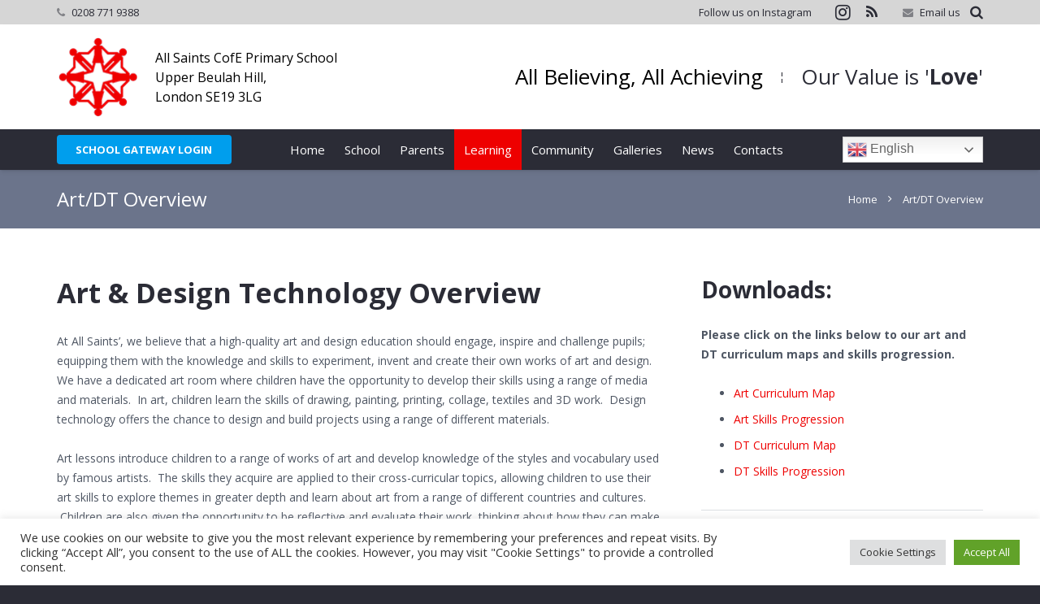

--- FILE ---
content_type: text/html; charset=UTF-8
request_url: https://allsaintsschoolcroydon.co.uk/artdt-overview/
body_size: 18361
content:
<!DOCTYPE HTML>
<html class="" lang="en-US">
<head>
	<meta charset="UTF-8">

		<title>Art/DT Overview</title>

	<link rel='dns-prefetch' href='//fonts.googleapis.com' />
<link rel='dns-prefetch' href='//s.w.org' />
<link rel="alternate" type="application/rss+xml" title="All Saints CofE Primary School &raquo; Feed" href="https://allsaintsschoolcroydon.co.uk/feed/" />
<link rel="alternate" type="application/rss+xml" title="All Saints CofE Primary School &raquo; Comments Feed" href="https://allsaintsschoolcroydon.co.uk/comments/feed/" />
<meta name="viewport" content="width=device-width, initial-scale=1">
<meta name="SKYPE_TOOLBAR" content="SKYPE_TOOLBAR_PARSER_COMPATIBLE">
<meta name="og:title" content="Art/DT Overview">
<meta name="og:type" content="website">
<meta name="og:url" content="https://allsaintsschoolcroydon.co.uk/artdt-overview/">
		<script type="text/javascript">
			window._wpemojiSettings = {"baseUrl":"https:\/\/s.w.org\/images\/core\/emoji\/11\/72x72\/","ext":".png","svgUrl":"https:\/\/s.w.org\/images\/core\/emoji\/11\/svg\/","svgExt":".svg","source":{"concatemoji":"https:\/\/allsaintsschoolcroydon.co.uk\/wp-includes\/js\/wp-emoji-release.min.js?ver=4.9.9"}};
			!function(a,b,c){function d(a,b){var c=String.fromCharCode;l.clearRect(0,0,k.width,k.height),l.fillText(c.apply(this,a),0,0);var d=k.toDataURL();l.clearRect(0,0,k.width,k.height),l.fillText(c.apply(this,b),0,0);var e=k.toDataURL();return d===e}function e(a){var b;if(!l||!l.fillText)return!1;switch(l.textBaseline="top",l.font="600 32px Arial",a){case"flag":return!(b=d([55356,56826,55356,56819],[55356,56826,8203,55356,56819]))&&(b=d([55356,57332,56128,56423,56128,56418,56128,56421,56128,56430,56128,56423,56128,56447],[55356,57332,8203,56128,56423,8203,56128,56418,8203,56128,56421,8203,56128,56430,8203,56128,56423,8203,56128,56447]),!b);case"emoji":return b=d([55358,56760,9792,65039],[55358,56760,8203,9792,65039]),!b}return!1}function f(a){var c=b.createElement("script");c.src=a,c.defer=c.type="text/javascript",b.getElementsByTagName("head")[0].appendChild(c)}var g,h,i,j,k=b.createElement("canvas"),l=k.getContext&&k.getContext("2d");for(j=Array("flag","emoji"),c.supports={everything:!0,everythingExceptFlag:!0},i=0;i<j.length;i++)c.supports[j[i]]=e(j[i]),c.supports.everything=c.supports.everything&&c.supports[j[i]],"flag"!==j[i]&&(c.supports.everythingExceptFlag=c.supports.everythingExceptFlag&&c.supports[j[i]]);c.supports.everythingExceptFlag=c.supports.everythingExceptFlag&&!c.supports.flag,c.DOMReady=!1,c.readyCallback=function(){c.DOMReady=!0},c.supports.everything||(h=function(){c.readyCallback()},b.addEventListener?(b.addEventListener("DOMContentLoaded",h,!1),a.addEventListener("load",h,!1)):(a.attachEvent("onload",h),b.attachEvent("onreadystatechange",function(){"complete"===b.readyState&&c.readyCallback()})),g=c.source||{},g.concatemoji?f(g.concatemoji):g.wpemoji&&g.twemoji&&(f(g.twemoji),f(g.wpemoji)))}(window,document,window._wpemojiSettings);
		</script>
		<style type="text/css">
img.wp-smiley,
img.emoji {
	display: inline !important;
	border: none !important;
	box-shadow: none !important;
	height: 1em !important;
	width: 1em !important;
	margin: 0 .07em !important;
	vertical-align: -0.1em !important;
	background: none !important;
	padding: 0 !important;
}
</style>
<link rel='stylesheet' id='ai1ec_style-css'  href='//allsaintsschoolcroydon.co.uk/wp-content/plugins/all-in-one-event-calendar/public/themes-ai1ec/vortex/css/ai1ec_parsed_css.css?ver=2.6.4' type='text/css' media='all' />
<link rel='stylesheet' id='cookie-law-info-css'  href='https://allsaintsschoolcroydon.co.uk/wp-content/plugins/cookie-law-info/public/css/cookie-law-info-public.css?ver=2.1.2' type='text/css' media='all' />
<link rel='stylesheet' id='cookie-law-info-gdpr-css'  href='https://allsaintsschoolcroydon.co.uk/wp-content/plugins/cookie-law-info/public/css/cookie-law-info-gdpr.css?ver=2.1.2' type='text/css' media='all' />
<link rel='stylesheet' id='rs-plugin-settings-css'  href='https://allsaintsschoolcroydon.co.uk/wp-content/plugins/revslider/public/assets/css/settings.css?ver=5.3.0.2' type='text/css' media='all' />
<style id='rs-plugin-settings-inline-css' type='text/css'>
#rs-demo-id {}
</style>
<link rel='stylesheet' id='us-font-1-css'  href='https://fonts.googleapis.com/css?family=Open+Sans%3A400%2C700&#038;subset=latin&#038;ver=4.9.9' type='text/css' media='all' />
<link rel='stylesheet' id='us-base-css'  href='//allsaintsschoolcroydon.co.uk/wp-content/themes/all-saints/framework/css/us-base.css?ver=3.7.1' type='text/css' media='all' />
<link rel='stylesheet' id='us-font-awesome-css'  href='//allsaintsschoolcroydon.co.uk/wp-content/themes/all-saints/framework/css/font-awesome.css?ver=4.6.3' type='text/css' media='all' />
<link rel='stylesheet' id='us-font-mdfi-css'  href='//allsaintsschoolcroydon.co.uk/wp-content/themes/all-saints/framework/css/font-mdfi.css?ver=1' type='text/css' media='all' />
<link rel='stylesheet' id='us-style-css'  href='//allsaintsschoolcroydon.co.uk/wp-content/themes/all-saints/css/style.css?ver=3.7.1' type='text/css' media='all' />
<link rel='stylesheet' id='us-responsive-css'  href='//allsaintsschoolcroydon.co.uk/wp-content/themes/all-saints/css/responsive.css?ver=3.7.1' type='text/css' media='all' />
<link rel='stylesheet' id='bsf-Defaults-css'  href='https://allsaintsschoolcroydon.co.uk/wp-content/uploads/smile_fonts/Defaults/Defaults.css?ver=4.9.9' type='text/css' media='all' />
<script type='text/javascript' src='https://allsaintsschoolcroydon.co.uk/wp-includes/js/jquery/jquery.js?ver=1.12.4'></script>
<script type='text/javascript' src='https://allsaintsschoolcroydon.co.uk/wp-includes/js/jquery/jquery-migrate.min.js?ver=1.4.1'></script>
<script type='text/javascript'>
/* <![CDATA[ */
var Cli_Data = {"nn_cookie_ids":[],"cookielist":[],"non_necessary_cookies":[],"ccpaEnabled":"","ccpaRegionBased":"","ccpaBarEnabled":"","strictlyEnabled":["necessary","obligatoire"],"ccpaType":"gdpr","js_blocking":"1","custom_integration":"","triggerDomRefresh":"","secure_cookies":""};
var cli_cookiebar_settings = {"animate_speed_hide":"500","animate_speed_show":"500","background":"#FFF","border":"#b1a6a6c2","border_on":"","button_1_button_colour":"#61a229","button_1_button_hover":"#4e8221","button_1_link_colour":"#fff","button_1_as_button":"1","button_1_new_win":"","button_2_button_colour":"#333","button_2_button_hover":"#292929","button_2_link_colour":"#444","button_2_as_button":"","button_2_hidebar":"","button_3_button_colour":"#dedfe0","button_3_button_hover":"#b2b2b3","button_3_link_colour":"#333333","button_3_as_button":"1","button_3_new_win":"","button_4_button_colour":"#dedfe0","button_4_button_hover":"#b2b2b3","button_4_link_colour":"#333333","button_4_as_button":"1","button_7_button_colour":"#61a229","button_7_button_hover":"#4e8221","button_7_link_colour":"#fff","button_7_as_button":"1","button_7_new_win":"","font_family":"inherit","header_fix":"","notify_animate_hide":"1","notify_animate_show":"","notify_div_id":"#cookie-law-info-bar","notify_position_horizontal":"right","notify_position_vertical":"bottom","scroll_close":"","scroll_close_reload":"","accept_close_reload":"","reject_close_reload":"","showagain_tab":"1","showagain_background":"#fff","showagain_border":"#000","showagain_div_id":"#cookie-law-info-again","showagain_x_position":"100px","text":"#333333","show_once_yn":"","show_once":"10000","logging_on":"","as_popup":"","popup_overlay":"1","bar_heading_text":"","cookie_bar_as":"banner","popup_showagain_position":"bottom-right","widget_position":"left"};
var log_object = {"ajax_url":"https:\/\/allsaintsschoolcroydon.co.uk\/wp-admin\/admin-ajax.php"};
/* ]]> */
</script>
<script type='text/javascript' src='https://allsaintsschoolcroydon.co.uk/wp-content/plugins/cookie-law-info/public/js/cookie-law-info-public.js?ver=2.1.2'></script>
<script type='text/javascript' src='https://allsaintsschoolcroydon.co.uk/wp-content/plugins/revslider/public/assets/js/jquery.themepunch.tools.min.js?ver=5.3.0.2'></script>
<script type='text/javascript' src='https://allsaintsschoolcroydon.co.uk/wp-content/plugins/revslider/public/assets/js/jquery.themepunch.revolution.min.js?ver=5.3.0.2'></script>
<link rel='https://api.w.org/' href='https://allsaintsschoolcroydon.co.uk/wp-json/' />
<link rel="EditURI" type="application/rsd+xml" title="RSD" href="https://allsaintsschoolcroydon.co.uk/xmlrpc.php?rsd" />
<link rel="wlwmanifest" type="application/wlwmanifest+xml" href="https://allsaintsschoolcroydon.co.uk/wp-includes/wlwmanifest.xml" /> 
<meta name="generator" content="WordPress 4.9.9" />
<link rel="canonical" href="https://allsaintsschoolcroydon.co.uk/artdt-overview/" />
<link rel='shortlink' href='https://allsaintsschoolcroydon.co.uk/?p=5218' />
<link rel="alternate" type="application/json+oembed" href="https://allsaintsschoolcroydon.co.uk/wp-json/oembed/1.0/embed?url=https%3A%2F%2Fallsaintsschoolcroydon.co.uk%2Fartdt-overview%2F" />
<link rel="alternate" type="text/xml+oembed" href="https://allsaintsschoolcroydon.co.uk/wp-json/oembed/1.0/embed?url=https%3A%2F%2Fallsaintsschoolcroydon.co.uk%2Fartdt-overview%2F&#038;format=xml" />
<meta name="generator" content="Powered by Visual Composer - drag and drop page builder for WordPress."/>
<!--[if lte IE 9]><link rel="stylesheet" type="text/css" href="https://allsaintsschoolcroydon.co.uk/wp-content/plugins/js_composer/assets/css/vc_lte_ie9.min.css" media="screen"><![endif]--><!--[if IE  8]><link rel="stylesheet" type="text/css" href="https://allsaintsschoolcroydon.co.uk/wp-content/plugins/js_composer/assets/css/vc-ie8.min.css" media="screen"><![endif]--><meta name="generator" content="Powered by Slider Revolution 5.3.0.2 - responsive, Mobile-Friendly Slider Plugin for WordPress with comfortable drag and drop interface." />
<noscript><style type="text/css"> .wpb_animate_when_almost_visible { opacity: 1; }</style></noscript>
			<style id='us-theme-options-css' type="text/css">body {font-family:"Open Sans", sans-serif;font-size:14px;line-height:24px;font-weight:400;}.w-blog-post {font-size:14px;}.w-text.font_main_menu,.w-nav .menu-item-language,.w-nav-item {font-family:"Open Sans", sans-serif;font-weight:400;}h1, h2, h3, h4, h5, h6,.w-text.font_heading,.w-blog-post.format-quote blockquote,.w-counter-number,.w-pricing-item-price,.w-tabs-item-title,.ult_price_figure,.ult_countdown-amount,.ultb3-box .ultb3-title,.stats-block .stats-desc .stats-number {font-family:"Open Sans", sans-serif;font-weight:400;}h1 {font-size:40px;letter-spacing:0px;text-transform:;}h2 {font-size:34px;letter-spacing:0px;text-transform:;}h3 {font-size:28px;letter-spacing:0px;text-transform:;}h4,.widgettitle,.comment-reply-title,.woocommerce #reviews h2,.woocommerce .related > h2,.woocommerce .upsells > h2,.woocommerce .cross-sells > h2 {font-size:24px;letter-spacing:0px;text-transform:;}h5,.w-blog:not(.cols_1) .w-blog-list .w-blog-post-title {font-size:20px;letter-spacing:0px;text-transform:;}h6 {font-size:18px;letter-spacing:0px;text-transform:;}@media (max-width:767px) {body {font-size:16px;line-height:28px;}.w-blog-post {font-size:16px;}h1 {font-size:30px;}h2 {font-size:26px;}h3 {font-size:24px;}h4,.widgettitle,.comment-reply-title,.woocommerce #reviews h2,.woocommerce .related > h2,.woocommerce .upsells > h2,.woocommerce .cross-sells > h2 {font-size:22px;}h5 {font-size:20px;}h6 {font-size:18px;}}body,.header_hor .l-header.pos_fixed {min-width:1300px;}.l-canvas.type_boxed,.l-canvas.type_boxed .l-subheader,.l-canvas.type_boxed ~ .l-footer .l-subfooter {max-width:1300px;}.header_hor .l-subheader-h,.l-titlebar-h,.l-main-h,.l-section-h,.l-subfooter-h,.w-tabs-section-content-h,.w-blog-post-body {max-width:1140px;}.l-sidebar {width:25%;}.l-content {width:70%;}@media (max-width:767px) {.g-cols > div:not([class*="-xs-"]) {float:none;width:100%;margin:0 0 25px;}.g-cols.offset_none > div,.g-cols > div:last-child,.g-cols > div.vc_col-has-fill {margin-bottom:0;}} .w-btn,.button,.l-body .cl-btn,.l-body .ubtn,.l-body .ultb3-btn,.l-body .btn-modal,.l-body .flip-box-wrap .flip_link a,.l-body .ult_pricing_table_wrap .ult_price_link .ult_price_action_button,.tribe-events-button,button,input[type="submit"] {font-weight:bold;text-transform:uppercase;font-size:15px;line-height:2.8;padding:0 1.8em;border-radius:0.3em;letter-spacing:0px;}.w-btn.icon_atleft i {left:1.8em;}.w-btn.icon_atright i {right:1.8em;}@media (min-width:901px) {.header_hor .l-subheader.at_top {line-height:30px;height:30px;}.header_hor .l-header.sticky .l-subheader.at_top {line-height:0px;height:0px;overflow:hidden;}.header_hor .l-subheader.at_middle {line-height:129px;height:129px;}.header_hor .l-header.sticky .l-subheader.at_middle {line-height:114px;height:114px;}.header_hor .l-subheader.at_bottom {line-height:50px;height:50px;}.header_hor .l-header.sticky .l-subheader.at_bottom {line-height:50px;height:50px;}.header_hor .l-header.pos_fixed ~ .l-titlebar,.header_hor .titlebar_none.sidebar_left .l-header.pos_fixed ~ .l-main,.header_hor .titlebar_none.sidebar_right .l-header.pos_fixed ~ .l-main,.header_hor .titlebar_none.sidebar_none .l-header.pos_fixed ~ .l-main .l-section:first-child,.header_hor.header_inpos_below .l-header.pos_fixed ~ .l-main .l-section:nth-child(2),.header_hor .l-header.pos_static.bg_transparent ~ .l-titlebar,.header_hor .titlebar_none.sidebar_left .l-header.pos_static.bg_transparent ~ .l-main,.header_hor .titlebar_none.sidebar_right .l-header.pos_static.bg_transparent ~ .l-main,.header_hor .titlebar_none.sidebar_none .l-header.pos_static.bg_transparent ~ .l-main .l-section:first-child {padding-top:209px;}.header_hor .l-header.pos_static.bg_solid + .l-main .l-section.preview_trendy .w-blog-post-preview {top:-209px;}.header_hor.header_inpos_bottom .l-header.pos_fixed ~ .l-main .l-section:first-child {padding-bottom:209px;}.header_hor .l-header.bg_transparent ~ .l-main .l-section.valign_center:first-child > .l-section-h {top:-104.5px;}.header_hor.header_inpos_bottom .l-header.pos_fixed.bg_transparent ~ .l-main .l-section.valign_center:first-child > .l-section-h {top:104.5px;}.header_hor .l-header.pos_fixed ~ .l-main .l-section.height_full:not(:first-child) {min-height:calc(100vh - 164px);}.admin-bar.header_hor .l-header.pos_fixed ~ .l-main .l-section.height_full:not(:first-child) {min-height:calc(100vh - 164px - 32px);}.header_ver {padding-left:300px;position:relative;}.rtl.header_ver {padding-left:0;padding-right:300px;}.header_ver .l-header,.header_ver .l-header .w-cart-notification {width:300px;}.header_ver .l-navigation-item.to_next {left:100px;}.no-touch .header_ver .l-navigation-item.to_next:hover {left:300px;}.rtl.header_ver .l-navigation-item.to_next {right:100px;}.no-touch .rtl.header_ver .l-navigation-item.to_next:hover {right:300px;}.header_ver .w-nav.type_desktop [class*="columns"] .w-nav-list.level_2 {width:calc(100vw - 300px);max-width:980px;}}@media (min-width:601px) and (max-width:900px) {.header_hor .l-subheader.at_top {line-height:30px;height:30px;}.header_hor .l-header.sticky .l-subheader.at_top {line-height:30px;height:30px;}.header_hor .l-subheader.at_middle {line-height:129px;height:129px;}.header_hor .l-header.sticky .l-subheader.at_middle {line-height:114px;height:114px;}.header_hor .l-subheader.at_bottom {line-height:50px;height:50px;}.header_hor .l-header.sticky .l-subheader.at_bottom {line-height:50px;height:50px;}.header_hor .l-header.pos_fixed ~ .l-titlebar,.header_hor .titlebar_none.sidebar_left .l-header.pos_fixed ~ .l-main,.header_hor .titlebar_none.sidebar_right .l-header.pos_fixed ~ .l-main,.header_hor .titlebar_none.sidebar_none .l-header.pos_fixed ~ .l-main .l-section:first-child,.header_hor .l-header.pos_static.bg_transparent ~ .l-titlebar,.header_hor .titlebar_none.sidebar_left .l-header.pos_static.bg_transparent ~ .l-main,.header_hor .titlebar_none.sidebar_right .l-header.pos_static.bg_transparent ~ .l-main,.header_hor .titlebar_none.sidebar_none .l-header.pos_static.bg_transparent ~ .l-main .l-section:first-child {padding-top:209px;}.header_hor .l-header.pos_static.bg_solid + .l-main .l-section.preview_trendy .w-blog-post-preview {top:-209px;}.header_ver .l-header {width:300px;}}@media (max-width:600px) {.header_hor .l-subheader.at_top {line-height:30px;height:30px;}.header_hor .l-header.sticky .l-subheader.at_top {line-height:30px;height:30px;}.header_hor .l-subheader.at_middle {line-height:70px;height:70px;}.header_hor .l-header.sticky .l-subheader.at_middle {line-height:60px;height:60px;}.header_hor .l-subheader.at_bottom {line-height:50px;height:50px;}.header_hor .l-header.sticky .l-subheader.at_bottom {line-height:50px;height:50px;}.header_hor .l-header.pos_fixed ~ .l-titlebar,.header_hor .titlebar_none.sidebar_left .l-header.pos_fixed ~ .l-main,.header_hor .titlebar_none.sidebar_right .l-header.pos_fixed ~ .l-main,.header_hor .titlebar_none.sidebar_none .l-header.pos_fixed ~ .l-main .l-section:first-child,.header_hor .l-header.pos_static.bg_transparent ~ .l-titlebar,.header_hor .titlebar_none.sidebar_left .l-header.pos_static.bg_transparent ~ .l-main,.header_hor .titlebar_none.sidebar_right .l-header.pos_static.bg_transparent ~ .l-main,.header_hor .titlebar_none.sidebar_none .l-header.pos_static.bg_transparent ~ .l-main .l-section:first-child {padding-top:150px;}.header_hor .l-header.pos_static.bg_solid + .l-main .l-section.preview_trendy .w-blog-post-preview {top:-150px;}}@media (min-width:901px) {.ush_image_2 { height:100px; }.l-header.sticky .ush_image_2 { height:100px; }}@media (min-width:601px) and (max-width:900px) {.ush_image_2 { height:100px; }.l-header.sticky .ush_image_2 { height:100px; }}@media (max-width:600px) {.ush_image_2 { height:50px; }.l-header.sticky .ush_image_2 { height:50px; }}.ush_text_4 .w-text-value { color:; }@media (min-width:901px) {.ush_text_4 { font-size:13px; }}@media (min-width:601px) and (max-width:900px) {.ush_text_4 { font-size:13px; }}@media (max-width:600px) {.ush_text_4 { font-size:13px; }}.ush_text_4 { white-space:nowrap; }.ush_text_1 .w-text-value { color:#000000; }@media (min-width:901px) {.ush_text_1 { font-size:26px; }}@media (min-width:601px) and (max-width:900px) {.ush_text_1 { font-size:13px; }}@media (max-width:600px) {.ush_text_1 { font-size:13px; }}.ush_text_1 { white-space:nowrap; }.ush_text_2 .w-text-value { color:; }@media (min-width:901px) {.ush_text_2 { font-size:13px; }}@media (min-width:601px) and (max-width:900px) {.ush_text_2 { font-size:13px; }}@media (max-width:600px) {.ush_text_2 { font-size:13px; }}.ush_text_2 { white-space:nowrap; }.ush_text_3 .w-text-value { color:; }@media (min-width:901px) {.ush_text_3 { font-size:13px; }}@media (min-width:601px) and (max-width:900px) {.ush_text_3 { font-size:13px; }}@media (max-width:600px) {.ush_text_3 { font-size:13px; }}.ush_text_3 { white-space:nowrap; }.ush_text_5 .w-text-value { color:#000000; }@media (min-width:901px) {.ush_text_5 { font-size:16px; }}@media (min-width:601px) and (max-width:900px) {.ush_text_5 { font-size:13px; }}@media (max-width:600px) {.ush_text_5 { font-size:13px; }}.ush_text_5 { white-space:nowrap; }.ush_text_6 .w-text-value { color:; }@media (min-width:901px) {.ush_text_6 { font-size:26px; }}@media (min-width:601px) and (max-width:900px) {.ush_text_6 { font-size:13px; }}@media (max-width:600px) {.ush_text_6 { font-size:13px; }}.ush_text_6 { white-space:nowrap; }.ush_text_7 .w-text-value { color:; }@media (min-width:901px) {.ush_text_7 { font-size:13px; }}@media (min-width:601px) and (max-width:900px) {.ush_text_7 { font-size:13px; }}@media (max-width:600px) {.ush_text_7 { font-size:13px; }}.ush_text_7 { white-space:nowrap; }.ush_text_8 .w-text-value { color:; }@media (min-width:901px) {.ush_text_8 { font-size:13px; }}@media (min-width:601px) and (max-width:900px) {.ush_text_8 { font-size:13px; }}@media (max-width:600px) {.ush_text_8 { font-size:13px; }}.ush_text_8 { white-space:nowrap; }@media (min-width:901px) {.ush_btn_1 .w-btn { font-size:13px; }}@media (min-width:601px) and (max-width:900px) {.ush_btn_1 .w-btn { font-size:13px; }}@media (max-width:600px) {.ush_btn_1 .w-btn { font-size:12px; }}.l-header .ush_btn_1 .w-btn.style_solid {background-color:#009eed;color:#ffffff;}.l-header .ush_btn_1 .w-btn.style_outlined {box-shadow:0 0 0 2px #009eed inset;color:#ffffff;}.no-touch .l-header .ush_btn_1 .w-btn:before {background-color:#1640ab;}.no-touch .l-header .ush_btn_1 .w-btn:hover {color:#ebeaab !important;}.header_hor .ush_menu_1.type_desktop .w-nav-list.level_1 > .menu-item > a {padding:0 12px;}.header_ver .ush_menu_1.type_desktop {line-height:24px;}.ush_menu_1.type_desktop .btn.w-nav-item.level_1 > .w-nav-anchor {margin:6px;}.ush_menu_1.type_desktop .w-nav-list.level_1 > .menu-item > a,.ush_menu_1.type_desktop [class*="columns"] .menu-item-has-children .w-nav-anchor.level_2 {font-size:15px;}.ush_menu_1.type_desktop .submenu-languages .menu-item-language > a,.ush_menu_1.type_desktop .w-nav-anchor:not(.level_1) {font-size:15px;}.ush_menu_1.type_mobile .w-nav-anchor.level_1 {font-size:15px;}.ush_menu_1.type_mobile .menu-item-language > a,.ush_menu_1.type_mobile .w-nav-anchor:not(.level_1) {font-size:14px;}@media (min-width:901px) {.ush_search_1.layout_simple {max-width:240px;}.ush_search_1.layout_modern.active {width:240px;}}@media (min-width:601px) and (max-width:900px) {.ush_search_1.layout_simple {max-width:200px;}.ush_search_1.layout_modern.active {width:200px;}}@media (min-width:901px) {.ush_socials_1 {font-size:18px;}}@media (min-width:601px) and (max-width:900px) {.ush_socials_1 {font-size:18px;}}@media (max-width:600px) {.ush_socials_1 {font-size:18px;}}.ush_socials_1 .custom .w-socials-item-link-hover {background-color:#1abc9c;}.ush_socials_1.style_colored .custom .w-socials-item-link {color:#1abc9c;}html {background-color:#2b2c36;}.l-subheader.at_top,.l-subheader.at_top .w-dropdown-list,.header_hor .l-subheader.at_top .type_mobile .w-nav-list.level_1 {background-color:#d6d6d6;}.l-subheader.at_top,.l-subheader.at_top .w-dropdown.active,.header_hor .l-subheader.at_top .type_mobile .w-nav-list.level_1 {color:#2b2c36;}.no-touch .l-subheader.at_top a:hover,.no-touch .l-subheader.at_top .w-cart-quantity,.no-touch .l-header.bg_transparent .l-subheader.at_top .w-dropdown.active a:hover {color:#ee0000;}.header_ver .l-header,.header_hor .l-subheader.at_middle,.l-subheader.at_middle .w-dropdown-list,.header_hor .l-subheader.at_middle .type_mobile .w-nav-list.level_1 {background-color:#ffffff;}.l-subheader.at_middle,.l-subheader.at_middle .w-dropdown.active,.header_hor .l-subheader.at_middle .type_mobile .w-nav-list.level_1 {color:#2b2c36;}.no-touch .l-subheader.at_middle a:hover,.no-touch .l-subheader.at_middle .w-cart-quantity,.no-touch .l-header.bg_transparent .l-subheader.at_middle .w-dropdown.active a:hover {color:#ee0000;}.l-subheader.at_bottom,.l-subheader.at_bottom .w-dropdown-list,.header_hor .l-subheader.at_bottom .type_mobile .w-nav-list.level_1 {background-color:#2b2c36;}.l-subheader.at_bottom,.l-subheader.at_bottom .w-dropdown.active,.header_hor .l-subheader.at_bottom .type_mobile .w-nav-list.level_1 {color:#ffffff;}.no-touch .l-subheader.at_bottom a:hover,.no-touch .l-subheader.at_bottom .w-cart-quantity,.no-touch .l-header.bg_transparent .l-subheader.at_bottom .w-dropdown.active a:hover {color:#e3ca09;}.l-header.bg_transparent:not(.sticky) .l-subheader {color:#2b2c36;}.no-touch .l-header.bg_transparent:not(.sticky) a:not(.w-nav-anchor):hover,.no-touch .l-header.bg_transparent:not(.sticky) .type_desktop .menu-item-language > a:hover,.no-touch .l-header.bg_transparent:not(.sticky) .type_desktop .menu-item-language:hover > a,.no-touch .l-header.bg_transparent:not(.sticky) .type_desktop .w-nav-item.level_1:hover > .w-nav-anchor {color:#ee0000;}.l-header.bg_transparent:not(.sticky) .w-nav-title:after {background-color:#ee0000;}.w-search-form {background-color:#d6d6d6;color:#2b2c36;}.w-search.layout_fullscreen .w-search-form:before {background-color:#d6d6d6;}.no-touch .w-nav.type_desktop .menu-item-language:hover > a,.no-touch .w-nav-item.level_1:hover > .w-nav-anchor {background-color:#e3ca09;color:#2b2c36;}.w-nav-title:after {background-color:#2b2c36;}.w-nav-item.level_1.current-menu-item > .w-nav-anchor,.w-nav-item.level_1.current-menu-parent > .w-nav-anchor,.w-nav-item.level_1.current-menu-ancestor > .w-nav-anchor {background-color:#ee0000;color:#ffffff;}.l-header.bg_transparent:not(.sticky) .type_desktop .w-nav-item.level_1.current-menu-item > .w-nav-anchor,.l-header.bg_transparent:not(.sticky) .type_desktop .w-nav-item.level_1.current-menu-ancestor > .w-nav-anchor {color:#2b2c36;}.w-nav.type_desktop .submenu-languages,.w-nav-list:not(.level_1) {background-color:rgba(35,37,42,0.87);color:#edf0f2;}.no-touch .w-nav.type_desktop .submenu-languages .menu-item-language:hover > a,.no-touch .w-nav-item:not(.level_1):hover > .w-nav-anchor {background-color:#e3ca09;color:#2b2c36;}.w-nav-item:not(.level_1).current-menu-item > .w-nav-anchor,.w-nav-item:not(.level_1).current-menu-parent > .w-nav-anchor,.w-nav-item:not(.level_1).current-menu-ancestor > .w-nav-anchor {background-color:#e3ca09;color:#2b2c36;}.btn.w-menu-item,.btn.w-nav-item .w-nav-anchor.level_1 {background-color:#ee0000 !important;color:#ffffff !important;}.no-touch .btn.w-menu-item:hover,.no-touch .btn.w-nav-item .w-nav-anchor.level_1:before {background-color:#6b748b !important;}.no-touch .btn.w-menu-item:hover,.no-touch .btn.w-nav-item .w-nav-anchor.level_1:hover {color:#ffffff !important;}.l-preloader,.l-canvas,.w-blog.layout_flat .w-blog-post-h,.w-blog.layout_cards .w-blog-post-h,.w-cart-dropdown,.g-filters.style_1 .g-filters-item.active,.no-touch .g-filters-item.active:hover,.w-tabs.layout_default .w-tabs-item.active,.w-tabs.layout_ver .w-tabs-item.active,.no-touch .w-tabs.layout_default .w-tabs-item.active:hover,.no-touch .w-tabs.layout_ver .w-tabs-item.active:hover,.w-tabs.layout_timeline .w-tabs-item,.w-tabs.layout_timeline .w-tabs-section-header-h,.no-touch #lang_sel ul ul a:hover,.no-touch #lang_sel_click ul ul a:hover,#lang_sel_footer,.us-woo-shop_modern .product-h,.us-woo-shop_modern .product-meta,.no-touch .us-woo-shop_trendy .product:hover .product-h,.woocommerce-tabs .tabs li.active,.no-touch .woocommerce-tabs .tabs li.active:hover,.woocommerce .stars span:after,.woocommerce .stars span a:after,.woocommerce .shipping-calculator-form,.woocommerce #payment .payment_box,#bbp-user-navigation li.current,.gform_wrapper .chosen-container-single .chosen-search input[type="text"],.gform_wrapper .chosen-container-multi .chosen-choices li.search-choice {background-color:#ffffff;}.woocommerce #payment .payment_methods li > input:checked + label,.woocommerce .blockUI.blockOverlay {background-color:#ffffff !important;}.w-tabs.layout_modern .w-tabs-item:after {border-bottom-color:#ffffff;}a.w-btn.color_contrast,.w-btn.color_contrast,.no-touch a.w-btn.color_contrast:hover,.no-touch .w-btn.color_contrast:hover,.no-touch a.w-btn.color_contrast.style_outlined:hover,.no-touch .w-btn.color_contrast.style_outlined:hover,.w-iconbox.style_circle.color_contrast .w-iconbox-icon,.tribe-events-calendar thead th {color:#ffffff;}input,textarea,select,.l-section.for_blogpost .w-blog-post-preview,.w-actionbox.color_light,.g-filters.style_1,.g-filters.style_2 .g-filters-item.active,.w-iconbox.style_circle.color_light .w-iconbox-icon,.g-loadmore-btn,.w-pricing-item-header,.w-progbar-bar,.w-progbar.style_3 .w-progbar-bar:before,.w-progbar.style_3 .w-progbar-bar-count,.w-tabs.layout_default .w-tabs-list,.w-tabs.layout_ver .w-tabs-list,.w-testimonial.style_4:before,.no-touch .l-main .widget_nav_menu a:hover,.l-content .wp-caption-text,#lang_sel a,#lang_sel_click a,.smile-icon-timeline-wrap .timeline-wrapper .timeline-block,.smile-icon-timeline-wrap .timeline-feature-item.feat-item,.us-woo-shop_trendy .products .product-category > a,.woocommerce .quantity .plus,.woocommerce .quantity .minus,.select2-container a.select2-choice,.select2-drop .select2-search input,.woocommerce-tabs .tabs,.woocommerce .cart_totals,.woocommerce-checkout #order_review,.woocommerce ul.order_details,#subscription-toggle,#favorite-toggle,#bbp-user-navigation,.tablepress .row-hover tr:hover td,.tribe-bar-views-list,.tribe-events-day-time-slot h5,.tribe-events-present,.tribe-events-single-section,.gform_wrapper .chosen-container-single .chosen-single,.gform_wrapper .chosen-container .chosen-drop,.gform_wrapper .chosen-container-multi .chosen-choices {background-color:#f2f4f5;}.timeline-wrapper .timeline-post-right .ult-timeline-arrow l,.timeline-wrapper .timeline-post-left .ult-timeline-arrow l,.timeline-feature-item.feat-item .ult-timeline-arrow l {border-color:#f2f4f5;}hr,td,th,.l-section,.g-cols > div,.w-author,.w-comments-list,.w-pricing-item-h,.w-profile,.w-separator,.w-sharing-item,.w-tabs-list,.w-tabs-section,.w-tabs-section-header:before,.w-tabs.layout_timeline.accordion .w-tabs-section-content,.g-tags > a,.w-testimonial.style_1,.widget_calendar #calendar_wrap,.l-main .widget_nav_menu > div,.l-main .widget_nav_menu .menu-item a,.widget_nav_menu .menu-item.menu-item-has-children + .menu-item > a,.select2-container a.select2-choice,.smile-icon-timeline-wrap .timeline-line,.woocommerce .login,.woocommerce .track_order,.woocommerce .checkout_coupon,.woocommerce .lost_reset_password,.woocommerce .register,.woocommerce .cart.variations_form,.woocommerce .commentlist .comment-text,.woocommerce .comment-respond,.woocommerce .related,.woocommerce .upsells,.woocommerce .cross-sells,.woocommerce .checkout #order_review,.widget_price_filter .ui-slider-handle,.widget_layered_nav ul,.widget_layered_nav ul li,#bbpress-forums fieldset,.bbp-login-form fieldset,#bbpress-forums .bbp-body > ul,#bbpress-forums li.bbp-header,.bbp-replies .bbp-body,div.bbp-forum-header,div.bbp-topic-header,div.bbp-reply-header,.bbp-pagination-links a,.bbp-pagination-links span.current,span.bbp-topic-pagination a.page-numbers,.bbp-logged-in,.tribe-events-list-separator-month span:before,.tribe-events-list-separator-month span:after,.type-tribe_events + .type-tribe_events,.gform_wrapper .gsection,.gform_wrapper .gf_page_steps,.gform_wrapper li.gfield_creditcard_warning,.form_saved_message {border-color:#dce0e3;}.w-separator,.w-iconbox.color_light .w-iconbox-icon,.w-testimonial.style_3 .w-testimonial-text:after,.w-testimonial.style_3 .w-testimonial-text:before {color:#dce0e3;}a.w-btn.color_light,.w-btn.color_light,.w-btn.color_light.style_outlined:before,.w-btn.w-blog-post-more:before,.w-iconbox.style_circle.color_light .w-iconbox-icon,.no-touch .g-loadmore-btn:hover,.woocommerce .button,.no-touch .woocommerce .quantity .plus:hover,.no-touch .woocommerce .quantity .minus:hover,.no-touch .woocommerce #payment .payment_methods li > label:hover,.widget_price_filter .ui-slider,#tribe-bar-collapse-toggle,.gform_wrapper .gform_page_footer .gform_previous_button {background-color:#dce0e3;}a.w-btn.color_light.style_outlined,.w-btn.color_light.style_outlined,.w-btn.w-blog-post-more,.w-iconbox.style_outlined.color_light .w-iconbox-icon,.w-person-links-item,.w-socials-item-link,.pagination .page-numbers {box-shadow:0 0 0 2px #dce0e3 inset;}.w-tabs.layout_trendy .w-tabs-list {box-shadow:0 -1px 0 #dce0e3 inset;}h1, h2, h3, h4, h5, h6,.w-counter-number,.w-pricing-item-header,.woocommerce .product .price,.gform_wrapper .chosen-container-single .chosen-single {color:#2b2c36;}.w-progbar.color_contrast .w-progbar-bar-h {background-color:#2b2c36;}input,textarea,select,.l-canvas,a.w-btn.color_contrast.style_outlined,.w-btn.color_contrast.style_outlined,.w-cart-dropdown,.w-form-row-field:before,.w-iconbox.color_contrast .w-iconbox-icon,.w-iconbox.color_light.style_circle .w-iconbox-icon,.w-tabs.layout_timeline .w-tabs-item,.w-tabs.layout_timeline .w-tabs-section-header-h,.woocommerce .button {color:#4e5663;}a.w-btn.color_light,.w-btn.color_light,.w-btn.w-blog-post-more {color:#4e5663 !important;}a.w-btn.color_contrast,.w-btn.color_contrast,.w-btn.color_contrast.style_outlined:before,.w-iconbox.style_circle.color_contrast .w-iconbox-icon,.tribe-mobile #tribe-events-footer a,.tribe-events-calendar thead th {background-color:#4e5663;}.tribe-events-calendar thead th {border-color:#4e5663;}a.w-btn.color_contrast.style_outlined,.w-btn.color_contrast.style_outlined,.w-iconbox.style_outlined.color_contrast .w-iconbox-icon {box-shadow:0 0 0 2px #4e5663 inset;}a {color:#ee0000;}.no-touch a:hover,.no-touch a:hover + .w-blog-post-body .w-blog-post-title a,.no-touch .w-blog-post-title a:hover {color:#6b748b;}.no-touch .w-cart-dropdown a:not(.button):hover {color:#6b748b !important;}.highlight_primary,.l-preloader,.no-touch .l-titlebar .g-nav-item:hover,a.w-btn.color_primary.style_outlined,.w-btn.color_primary.style_outlined,.l-main .w-contacts-item:before,.w-counter.color_primary .w-counter-number,.g-filters-item.active,.no-touch .g-filters.style_1 .g-filters-item.active:hover,.no-touch .g-filters.style_2 .g-filters-item.active:hover,.w-form-row.focused .w-form-row-field:before,.w-iconbox.color_primary .w-iconbox-icon,.no-touch .w-iconbox-link:hover .w-iconbox-title,.no-touch .w-logos .owl-prev:hover,.no-touch .w-logos .owl-next:hover,.w-separator.color_primary,.w-sharing.type_outlined.color_primary .w-sharing-item,.no-touch .w-sharing.type_simple.color_primary .w-sharing-item:hover .w-sharing-icon,.w-tabs.layout_default .w-tabs-item.active,.w-tabs.layout_trendy .w-tabs-item.active,.w-tabs.layout_ver .w-tabs-item.active,.w-tabs-section.active .w-tabs-section-header,.no-touch .g-tags > a:hover,.w-testimonial.style_2:before,.us-woo-shop_standard .product-h .button,.woocommerce .star-rating span:before,.woocommerce-tabs .tabs li.active,.no-touch .woocommerce-tabs .tabs li.active:hover,.woocommerce .stars span a:after,.woocommerce #payment .payment_methods li > input:checked + label,#subscription-toggle span.is-subscribed:before,#favorite-toggle span.is-favorite:before {color:#ee0000;}.l-section.color_primary,.l-titlebar.color_primary,.no-touch .l-navigation-item:hover .l-navigation-item-arrow,.highlight_primary_bg,.w-actionbox.color_primary,.w-blog-post-preview-icon,.w-blog.layout_cards .format-quote .w-blog-post-h,button,input[type="submit"],a.w-btn.color_primary,.w-btn.color_primary,.w-btn.color_primary.style_outlined:before,.no-touch .g-filters-item:hover,.w-iconbox.style_circle.color_primary .w-iconbox-icon,.no-touch .w-iconbox.style_circle .w-iconbox-icon:before,.no-touch .w-iconbox.style_outlined .w-iconbox-icon:before,.no-touch .w-person-links,.w-pricing-item.type_featured .w-pricing-item-header,.w-progbar.color_primary .w-progbar-bar-h,.w-sharing.type_solid.color_primary .w-sharing-item,.w-sharing.type_fixed.color_primary .w-sharing-item,.w-sharing.type_outlined.color_primary .w-sharing-item:before,.w-tabs.layout_modern .w-tabs-list,.w-tabs.layout_trendy .w-tabs-item:after,.w-tabs.layout_timeline .w-tabs-item:before,.w-tabs.layout_timeline .w-tabs-section-header-h:before,.no-touch .w-header-show:hover,.no-touch .w-toplink.active:hover,.no-touch .pagination .page-numbers:before,.pagination .page-numbers.current,.l-main .widget_nav_menu .menu-item.current-menu-item > a,.rsDefault .rsThumb.rsNavSelected,.no-touch .tp-leftarrow.tparrows.custom:before,.no-touch .tp-rightarrow.tparrows.custom:before,.smile-icon-timeline-wrap .timeline-separator-text .sep-text,.smile-icon-timeline-wrap .timeline-wrapper .timeline-dot,.smile-icon-timeline-wrap .timeline-feature-item .timeline-dot,.tablepress .sorting:hover,.tablepress .sorting_asc,.tablepress .sorting_desc,p.demo_store,.woocommerce .button.alt,.woocommerce .button.checkout,.woocommerce .product-h .button.loading,.no-touch .woocommerce .product-h .button:hover,.woocommerce .onsale,.widget_price_filter .ui-slider-range,.widget_layered_nav ul li.chosen,.widget_layered_nav_filters ul li a,.no-touch .bbp-pagination-links a:hover,.bbp-pagination-links span.current,.no-touch span.bbp-topic-pagination a.page-numbers:hover,.tribe-events-calendar td.mobile-active,.tribe-events-button,.datepicker td.day.active,.datepicker td span.active,.gform_wrapper .gform_page_footer .gform_next_button,.gform_wrapper .gf_progressbar_percentage,.gform_wrapper .chosen-container .chosen-results li.highlighted,.l-body .cl-btn {background-color:#ee0000;}.l-content blockquote,.no-touch .l-titlebar .g-nav-item:hover,.g-filters.style_3 .g-filters-item.active,.no-touch .w-logos .owl-prev:hover,.no-touch .w-logos .owl-next:hover,.no-touch .w-logos.style_1 .w-logos-item:hover,.w-separator.color_primary,.w-tabs.layout_default .w-tabs-item.active,.w-tabs.layout_ver .w-tabs-item.active,.no-touch .g-tags > a:hover,.no-touch .w-testimonial.style_1:hover,.l-main .widget_nav_menu .menu-item.current-menu-item > a,.woocommerce-tabs .tabs li.active,.no-touch .woocommerce-tabs .tabs li.active:hover,.widget_layered_nav ul li.chosen,.bbp-pagination-links span.current,.no-touch #bbpress-forums .bbp-pagination-links a:hover,.no-touch #bbpress-forums .bbp-topic-pagination a:hover,#bbp-user-navigation li.current {border-color:#ee0000;}a.w-btn.color_primary.style_outlined,.w-btn.color_primary.style_outlined,.l-main .w-contacts-item:before,.w-iconbox.color_primary.style_outlined .w-iconbox-icon,.w-sharing.type_outlined.color_primary .w-sharing-item,.w-tabs.layout_timeline .w-tabs-item,.w-tabs.layout_timeline .w-tabs-section-header-h,.us-woo-shop_standard .product-h .button {box-shadow:0 0 0 2px #ee0000 inset;}input:focus,textarea:focus,select:focus,.tp-bullets.custom .tp-bullet.selected {box-shadow:0 0 0 2px #ee0000;}.highlight_secondary,.no-touch .w-blognav-prev:hover .w-blognav-title,.no-touch .w-blognav-next:hover .w-blognav-title,a.w-btn.color_secondary.style_outlined,.w-btn.color_secondary.style_outlined,.w-counter.color_secondary .w-counter-number,.w-iconbox.color_secondary .w-iconbox-icon,.w-separator.color_secondary,.w-sharing.type_outlined.color_secondary .w-sharing-item,.no-touch .w-sharing.type_simple.color_secondary .w-sharing-item:hover .w-sharing-icon {color:#6b748b;}.l-section.color_secondary,.l-titlebar.color_secondary,.highlight_secondary_bg,.no-touch .w-blog.layout_cards .w-blog-post-meta-category a:hover,.no-touch .w-blog.layout_tiles .w-blog-post-meta-category a:hover,.no-touch .l-section.preview_trendy .w-blog-post-meta-category a:hover,.no-touch input[type="submit"]:hover,a.w-btn.color_secondary,.w-btn.color_secondary,.w-btn.color_secondary.style_outlined:before,.w-actionbox.color_secondary,.w-iconbox.style_circle.color_secondary .w-iconbox-icon,.w-progbar.color_secondary .w-progbar-bar-h,.w-sharing.type_solid.color_secondary .w-sharing-item,.w-sharing.type_fixed.color_secondary .w-sharing-item,.w-sharing.type_outlined.color_secondary .w-sharing-item:before,.no-touch .woocommerce .button:hover,.no-touch .woocommerce .product-remove a.remove:hover,.no-touch .tribe-events-button:hover,.no-touch .widget_layered_nav_filters ul li a:hover {background-color:#6b748b;}.w-separator.color_secondary {border-color:#6b748b;}a.w-btn.color_secondary.style_outlined,.w-btn.color_secondary.style_outlined,.w-iconbox.color_secondary.style_outlined .w-iconbox-icon,.w-sharing.type_outlined.color_secondary .w-sharing-item {box-shadow:0 0 0 2px #6b748b inset;}.highlight_faded,.w-author-url,.w-blog-post-meta > *,.w-profile-link.for_logout,.w-testimonial-person-meta,.w-testimonial.style_4:before,.l-main .widget_tag_cloud,.l-main .widget_product_tag_cloud,.woocommerce-breadcrumb,.woocommerce .star-rating:before,.woocommerce .stars span:after,p.bbp-topic-meta,.bbp_widget_login .logout-link {color:#a4abb3;}.w-blog.layout_latest .w-blog-post-meta-date {border-color:#a4abb3;}.tribe-events-cost,.tribe-events-list .tribe-events-event-cost {background-color:#a4abb3;}.l-section.color_alternate,.l-titlebar.color_alternate,.color_alternate .g-filters.style_1 .g-filters-item.active,.no-touch .color_alternate .g-filters-item.active:hover,.color_alternate .w-tabs.layout_default .w-tabs-item.active,.no-touch .color_alternate .w-tabs.layout_default .w-tabs-item.active:hover,.color_alternate .w-tabs.layout_ver .w-tabs-item.active,.no-touch .color_alternate .w-tabs.layout_ver .w-tabs-item.active:hover,.color_alternate .w-tabs.layout_timeline .w-tabs-item,.color_alternate .w-tabs.layout_timeline .w-tabs-section-header-h {background-color:#2b2c36;}.color_alternate a.w-btn.color_contrast,.color_alternate .w-btn.color_contrast,.no-touch .color_alternate a.w-btn.color_contrast:hover,.no-touch .color_alternate .w-btn.color_contrast:hover,.no-touch .color_alternate a.w-btn.color_contrast.style_outlined:hover,.no-touch .color_alternate .w-btn.color_contrast.style_outlined:hover,.color_alternate .w-iconbox.style_circle.color_contrast .w-iconbox-icon {color:#2b2c36;}.color_alternate .w-tabs.layout_modern .w-tabs-item:after {border-bottom-color:#2b2c36;}.color_alternate input,.color_alternate textarea,.color_alternate select,.color_alternate .w-blog-post-preview-icon,.color_alternate .w-blog.layout_flat .w-blog-post-h,.color_alternate .w-blog.layout_cards .w-blog-post-h,.color_alternate .g-filters.style_1,.color_alternate .g-filters.style_2 .g-filters-item.active,.color_alternate .w-iconbox.style_circle.color_light .w-iconbox-icon,.color_alternate .g-loadmore-btn,.color_alternate .w-pricing-item-header,.color_alternate .w-progbar-bar,.color_alternate .w-tabs.layout_default .w-tabs-list,.color_alternate .w-testimonial.style_4:before,.l-content .color_alternate .wp-caption-text {background-color:#363845;}.l-section.color_alternate,.l-section.color_alternate hr,.l-section.color_alternate th,.l-section.color_alternate td,.color_alternate .g-cols > div,.color_alternate .w-blog-post,.color_alternate .w-comments-list,.color_alternate .w-pricing-item-h,.color_alternate .w-profile,.color_alternate .w-separator,.color_alternate .w-tabs-list,.color_alternate .w-tabs-section,.color_alternate .w-tabs-section-header:before,.color_alternate .w-tabs.layout_timeline.accordion .w-tabs-section-content,.color_alternate .w-testimonial.style_1 {border-color:#4e5663;}.color_alternate .w-separator,.color_alternate .w-iconbox.color_light .w-iconbox-icon,.color_alternate .w-testimonial.style_3 .w-testimonial-text:after,.color_alternate .w-testimonial.style_3 .w-testimonial-text:before {color:#4e5663;}.color_alternate a.w-btn.color_light,.color_alternate .w-btn.color_light,.color_alternate .w-btn.color_light.style_outlined:before,.color_alternate .w-btn.w-blog-post-more:before,.color_alternate .w-iconbox.style_circle.color_light .w-iconbox-icon,.no-touch .color_alternate .g-loadmore-btn:hover {background-color:#4e5663;}.color_alternate a.w-btn.color_light.style_outlined,.color_alternate .w-btn.color_light.style_outlined,.color_alternate .w-btn.w-blog-post-more,.color_alternate .w-iconbox.style_outlined.color_light .w-iconbox-icon,.color_alternate .w-person-links-item,.color_alternate .w-socials-item-link,.color_alternate .pagination .page-numbers {box-shadow:0 0 0 2px #4e5663 inset;}.color_alternate .w-tabs.layout_trendy .w-tabs-list {box-shadow:0 -1px 0 #4e5663 inset;}.color_alternate h1,.color_alternate h2,.color_alternate h3,.color_alternate h4,.color_alternate h5,.color_alternate h6,.color_alternate .w-counter-number,.color_alternate .w-pricing-item-header {color:#ffffff;}.color_alternate .w-progbar.color_contrast .w-progbar-bar-h {background-color:#ffffff;}.l-titlebar.color_alternate,.l-section.color_alternate,.color_alternate input,.color_alternate textarea,.color_alternate select,.color_alternate a.w-btn.color_contrast.style_outlined,.color_alternate .w-btn.color_contrast.style_outlined,.color_alternate .w-form-row-field:before,.color_alternate .w-iconbox.color_contrast .w-iconbox-icon,.color_alternate .w-iconbox.color_light.style_circle .w-iconbox-icon,.color_alternate .w-tabs.layout_timeline .w-tabs-item,.color_alternate .w-tabs.layout_timeline .w-tabs-section-header-h {color:#f2f4f5;}.color_alternate a.w-btn.color_light,.color_alternate .w-btn.color_light,.color_alternate .w-btn.w-blog-post-more {color:#f2f4f5 !important;}.color_alternate a.w-btn.color_contrast,.color_alternate .w-btn.color_contrast,.color_alternate .w-btn.color_contrast.style_outlined:before,.color_alternate .w-iconbox.style_circle.color_contrast .w-iconbox-icon {background-color:#f2f4f5;}.color_alternate a.w-btn.color_contrast.style_outlined,.color_alternate .w-btn.color_contrast.style_outlined,.color_alternate .w-iconbox.style_outlined.color_contrast .w-iconbox-icon {box-shadow:0 0 0 2px #f2f4f5 inset;}.color_alternate a {color:#ee0000;}.no-touch .color_alternate a:hover,.no-touch .color_alternate a:hover + .w-blog-post-body .w-blog-post-title a,.no-touch .color_alternate .w-blog-post-title a:hover {color:#6b748b;}.color_alternate .highlight_primary,.no-touch .l-titlebar.color_alternate .g-nav-item:hover,.color_alternate a.w-btn.color_primary.style_outlined,.color_alternate .w-btn.color_primary.style_outlined,.l-main .color_alternate .w-contacts-item:before,.color_alternate .w-counter.color_primary .w-counter-number,.color_alternate .g-filters-item.active,.no-touch .color_alternate .g-filters-item.active:hover,.color_alternate .w-form-row.focused .w-form-row-field:before,.color_alternate .w-iconbox.color_primary .w-iconbox-icon,.no-touch .color_alternate .w-iconbox-link:hover .w-iconbox-title,.no-touch .color_alternate .w-logos .owl-prev:hover,.no-touch .color_alternate .w-logos .owl-next:hover,.color_alternate .w-separator.color_primary,.color_alternate .w-tabs.layout_default .w-tabs-item.active,.color_alternate .w-tabs.layout_trendy .w-tabs-item.active,.color_alternate .w-tabs.layout_ver .w-tabs-item.active,.color_alternate .w-tabs-section.active .w-tabs-section-header,.color_alternate .w-testimonial.style_2:before {color:#ee0000;}.color_alternate .highlight_primary_bg,.color_alternate .w-actionbox.color_primary,.color_alternate .w-blog-post-preview-icon,.color_alternate .w-blog.layout_cards .format-quote .w-blog-post-h,.color_alternate button,.color_alternate input[type="submit"],.color_alternate a.w-btn.color_primary,.color_alternate .w-btn.color_primary,.color_alternate .w-btn.color_primary.style_outlined:before,.no-touch .color_alternate .g-filters-item:hover,.color_alternate .w-iconbox.style_circle.color_primary .w-iconbox-icon,.no-touch .color_alternate .w-iconbox.style_circle .w-iconbox-icon:before,.no-touch .color_alternate .w-iconbox.style_outlined .w-iconbox-icon:before,.no-touch .color_alternate .w-person-links,.color_alternate .w-pricing-item.type_featured .w-pricing-item-header,.color_alternate .w-progbar.color_primary .w-progbar-bar-h,.color_alternate .w-tabs.layout_modern .w-tabs-list,.color_alternate .w-tabs.layout_trendy .w-tabs-item:after,.color_alternate .w-tabs.layout_timeline .w-tabs-item:before,.color_alternate .w-tabs.layout_timeline .w-tabs-section-header-h:before,.no-touch .color_alternate .pagination .page-numbers:before,.color_alternate .pagination .page-numbers.current {background-color:#ee0000;}.l-content .color_alternate blockquote,.no-touch .l-titlebar.color_alternate .g-nav-item:hover,.color_alternate .g-filters.style_3 .g-filters-item.active,.no-touch .color_alternate .w-logos .owl-prev:hover,.no-touch .color_alternate .w-logos .owl-next:hover,.no-touch .color_alternate .w-logos.style_1 .w-logos-item:hover,.color_alternate .w-separator.color_primary,.color_alternate .w-tabs.layout_default .w-tabs-item.active,.color_alternate .w-tabs.layout_ver .w-tabs-item.active,.no-touch .color_alternate .w-tabs.layout_default .w-tabs-item.active:hover,.no-touch .color_alternate .w-tabs.layout_ver .w-tabs-item.active:hover,.no-touch .color_alternate .g-tags > a:hover,.no-touch .color_alternate .w-testimonial.style_1:hover {border-color:#ee0000;}.color_alternate a.w-btn.color_primary.style_outlined,.color_alternate .w-btn.color_primary.style_outlined,.l-main .color_alternate .w-contacts-item:before,.color_alternate .w-iconbox.color_primary.style_outlined .w-iconbox-icon,.color_alternate .w-tabs.layout_timeline .w-tabs-item,.color_alternate .w-tabs.layout_timeline .w-tabs-section-header-h {box-shadow:0 0 0 2px #ee0000 inset;}.color_alternate input:focus,.color_alternate textarea:focus,.color_alternate select:focus {box-shadow:0 0 0 2px #ee0000;}.color_alternate .highlight_secondary,.color_alternate a.w-btn.color_secondary.style_outlined,.color_alternate .w-btn.color_secondary.style_outlined,.color_alternate .w-counter.color_secondary .w-counter-number,.color_alternate .w-iconbox.color_secondary .w-iconbox-icon,.color_alternate .w-separator.color_secondary {color:#6b748b;}.color_alternate .highlight_secondary_bg,.no-touch .color_alternate input[type="submit"]:hover,.color_alternate a.w-btn.color_secondary,.color_alternate .w-btn.color_secondary,.color_alternate .w-btn.color_secondary.style_outlined:before,.color_alternate .w-actionbox.color_secondary,.color_alternate .w-iconbox.style_circle.color_secondary .w-iconbox-icon,.color_alternate .w-progbar.color_secondary .w-progbar-bar-h {background-color:#6b748b;}.color_alternate .w-separator.color_secondary {border-color:#6b748b;}.color_alternate a.w-btn.color_secondary.style_outlined,.color_alternate .w-btn.color_secondary.style_outlined,.color_alternate .w-iconbox.color_secondary.style_outlined .w-iconbox-icon {box-shadow:0 0 0 2px #6b748b inset;}.color_alternate .highlight_faded,.color_alternate .w-blog-post-meta > *,.color_alternate .w-profile-link.for_logout,.color_alternate .w-testimonial-person-meta,.color_alternate .w-testimonial.style_4:before {color:#a4abb3;}.color_alternate .w-blog.layout_latest .w-blog-post-meta-date {border-color:#a4abb3;}.l-subfooter.at_top,.no-touch .l-subfooter.at_top #lang_sel ul ul a:hover,.no-touch .l-subfooter.at_top #lang_sel_click ul ul a:hover {background-color:#2b2c36;}.l-subfooter.at_top input,.l-subfooter.at_top textarea,.l-subfooter.at_top select,.no-touch .l-subfooter.at_top #lang_sel a,.no-touch .l-subfooter.at_top #lang_sel_click a {background-color:#363845;}.l-subfooter.at_top,.l-subfooter.at_top .w-profile,.l-subfooter.at_top .widget_calendar #calendar_wrap {border-color:#4e5663;}.l-subfooter.at_top .w-socials-item-link {box-shadow:0 0 0 2px #4e5663 inset;}.l-subfooter.at_top h1,.l-subfooter.at_top h2,.l-subfooter.at_top h3,.l-subfooter.at_top h4,.l-subfooter.at_top h5,.l-subfooter.at_top h6,.l-subfooter.at_top input,.l-subfooter.at_top textarea,.l-subfooter.at_top select,.l-subfooter.at_top .w-form-row-field:before {color:#ffffff;}.l-subfooter.at_top {color:#ffffff;}.l-subfooter.at_top a,.l-subfooter.at_top .widget_tag_cloud .tagcloud a,.l-subfooter.at_top .widget_product_tag_cloud .tagcloud a {color:#ffffff;}.no-touch .l-subfooter.at_top a:hover,.no-touch .l-subfooter.at_top .w-form-row.focused .w-form-row-field:before,.no-touch .l-subfooter.at_top .widget_tag_cloud .tagcloud a:hover,.no-touch .l-subfooter.at_top .widget_product_tag_cloud .tagcloud a:hover {color:#ee0000;}.l-subfooter.at_top input:focus,.l-subfooter.at_top textarea:focus,.l-subfooter.at_top select:focus {box-shadow:0 0 0 2px #ee0000;}.l-subfooter.at_bottom {background-color:#23252a;}.l-subfooter.at_bottom {color:#ffffff;}.l-subfooter.at_bottom a {color:#ffffff;}.no-touch .l-subfooter.at_bottom a:hover {color:#ee0000;}</style>
	</head>
<body data-rsssl=1 class="page-template-default page page-id-5218 l-body Impreza_3.7.1 Header_Builder header_hor header_inpos_top links_underline state_default wpb-js-composer js-comp-ver-4.12.1 vc_responsive" itemscope="itemscope" itemtype="https://schema.org/WebPage">

<!-- CANVAS -->
<div class="l-canvas sidebar_none type_wide titlebar_default">

	
		
		<header class="l-header pos_fixed bg_solid shadow_wide" itemscope="itemscope" itemtype="https://schema.org/WPHeader"><div class="l-subheader at_top"><div class="l-subheader-h"><div class="l-subheader-cell at_left"><div class="w-text ush_text_2 font_regular"><div class="w-text-h"><i class="fa fa-phone"></i><span class="w-text-value">0208 771 9388</span></div></div></div><div class="l-subheader-cell at_center"></div><div class="l-subheader-cell at_right"><div class="w-text ush_text_8 font_regular"><div class="w-text-h"><span class="w-text-value">Follow us on Instagram</span></div></div><div class="w-socials style_desaturated hover_default ush_socials_1"><div class="w-socials-list"><div class="w-socials-item instagram">
		<a class="w-socials-item-link" target="_blank" href="https://www.instagram.com/allsaintsprimary/">
			<span class="w-socials-item-link-hover"></span>
		</a>
		<div class="w-socials-item-popup">
			<span>Instagram</span>
		</div>
	</div><div class="w-socials-item rss">
		<a class="w-socials-item-link" target="_blank" href="https://allsaintsschoolcroydon.co.uk/blog-classic-grid/">
			<span class="w-socials-item-link-hover"></span>
		</a>
		<div class="w-socials-item-popup">
			<span>RSS</span>
		</div>
	</div></div></div><div class="w-text ush_text_3 font_regular"><div class="w-text-h"><i class="fa fa-envelope"></i><a class="w-text-value" href="mailto:admin@allsaintsschool.croydon.sch.uk ">Email us</a></div></div><div class="w-search layout_modern ush_search_1"><div class="w-search-form"><form class="w-search-form-h" autocomplete="off" action="https://allsaintsschoolcroydon.co.uk/" method="get"><div class="w-search-form-field"><input type="text" name="s" id="us_form_search_s" placeholder="Search" /><span class="w-form-row-field-bar"></span></div><div class="w-search-close"></div></form></div><a class="w-search-open" href="javascript:void(0);"></a></div></div></div></div><div class="l-subheader at_middle"><div class="l-subheader-h"><div class="l-subheader-cell at_left"><div class="w-img ush_image_2"><a class="w-img-h" href="https://allsaintsschoolcroydon.co.uk/"><img class="for_default" src="https://allsaintsschoolcroydon.co.uk/wp-content/uploads/2017/01/logored.png" width="100" height="99" alt="logored" /></a></div><div class="w-text ush_text_5 font_regular"><div class="w-text-h"><span class="w-text-value">All Saints CofE Primary School<br>Upper Beulah Hill,<br>London SE19 3LG</span></div></div></div><div class="l-subheader-cell at_center"></div><div class="l-subheader-cell at_right"><div class="w-text ush_text_1 font_heading"><div class="w-text-h"><span class="w-text-value">All Believing, All Achieving</span></div></div><div class="w-text ush_text_7 font_regular"><div class="w-text-h"><span class="w-text-value"> ¦ </span></div></div><div class="w-text ush_text_6 font_regular"><div class="w-text-h"><span class="w-text-value">Our Value is '<strong>Love</strong>'</span></div></div></div></div></div><div class="l-subheader at_bottom"><div class="l-subheader-h"><div class="l-subheader-cell at_left"><div class="w-btn-wrapper ush_btn_1"><a class="w-btn style_solid color_custom icon_none" href="https://login.schoolgateway.com/0/auth/login"><span class="w-btn-label">School Gateway Login</span></a></div></div><div class="l-subheader-cell at_center"><nav class="w-nav type_desktop animation_height ush_menu_1" itemscope="itemscope" itemtype="https://schema.org/SiteNavigationElement"><a class="w-nav-control" href="javascript:void(0);"></a><ul class="w-nav-list level_1 hover_simple hidden"><li id="menu-item-5107" class="menu-item menu-item-type-custom menu-item-object-custom menu-item-home w-nav-item level_1 menu-item-5107"><a class="w-nav-anchor level_1"  href="https://allsaintsschoolcroydon.co.uk/"><span class="w-nav-title">Home</span><span class="w-nav-arrow"></span></a></li>
<li id="menu-item-5100" class="columns_4 menu-item menu-item-type-custom menu-item-object-custom menu-item-has-children w-nav-item level_1 menu-item-5100"><a class="w-nav-anchor level_1"  href="#"><span class="w-nav-title">School</span><span class="w-nav-arrow"></span></a>
<ul class="w-nav-list level_2">
	<li id="menu-item-4997" class="menu-item menu-item-type-custom menu-item-object-custom menu-item-has-children w-nav-item level_2 menu-item-4997"><a class="w-nav-anchor level_2" ><span class="w-nav-title">Key Information:</span><span class="w-nav-arrow"></span></a>
	<ul class="w-nav-list level_3">
		<li id="menu-item-5109" class="menu-item menu-item-type-post_type menu-item-object-page w-nav-item level_3 menu-item-5109"><a class="w-nav-anchor level_3"  href="https://allsaintsschoolcroydon.co.uk/our-school/"><span class="w-nav-title">Headteacher’s Message</span><span class="w-nav-arrow"></span></a>		</li>
		<li id="menu-item-5113" class="menu-item menu-item-type-post_type menu-item-object-page w-nav-item level_3 menu-item-5113"><a class="w-nav-anchor level_3"  href="https://allsaintsschoolcroydon.co.uk/aims-and-vision/"><span class="w-nav-title">Aims and Vision</span><span class="w-nav-arrow"></span></a>		</li>
		<li id="menu-item-9711" class="menu-item menu-item-type-post_type menu-item-object-page w-nav-item level_3 menu-item-9711"><a class="w-nav-anchor level_3"  href="https://allsaintsschoolcroydon.co.uk/christian-ethos/"><span class="w-nav-title">Christian Ethos</span><span class="w-nav-arrow"></span></a>		</li>
		<li id="menu-item-5131" class="menu-item menu-item-type-post_type menu-item-object-page w-nav-item level_3 menu-item-5131"><a class="w-nav-anchor level_3"  href="https://allsaintsschoolcroydon.co.uk/governing-body/"><span class="w-nav-title">Governing Body</span><span class="w-nav-arrow"></span></a>		</li>
		<li id="menu-item-8235" class="fa-lock menu-item menu-item-type-post_type menu-item-object-page w-nav-item level_3 menu-item-8235"><a class="w-nav-anchor level_3"  href="https://allsaintsschoolcroydon.co.uk/governor-minutes-agendas/"><span class="w-nav-title"><i class="fa fa-lock"></i>Governor Minutes &#038; Agendas</span><span class="w-nav-arrow"></span></a>		</li>
		<li id="menu-item-7981" class="menu-item menu-item-type-post_type menu-item-object-page w-nav-item level_3 menu-item-7981"><a class="w-nav-anchor level_3"  href="https://allsaintsschoolcroydon.co.uk/financial-information/"><span class="w-nav-title">Financial Information</span><span class="w-nav-arrow"></span></a>		</li>
		<li id="menu-item-5125" class="menu-item menu-item-type-post_type menu-item-object-page w-nav-item level_3 menu-item-5125"><a class="w-nav-anchor level_3"  href="https://allsaintsschoolcroydon.co.uk/school-policies/"><span class="w-nav-title">School Policies</span><span class="w-nav-arrow"></span></a>		</li>
	</ul>
	</li>
	<li id="menu-item-8796" class="menu-item menu-item-type-custom menu-item-object-custom menu-item-has-children w-nav-item level_2 menu-item-8796"><a class="w-nav-anchor level_2"  href="#"><span class="w-nav-title">General Information:</span><span class="w-nav-arrow"></span></a>
	<ul class="w-nav-list level_3">
		<li id="menu-item-9961" class="menu-item menu-item-type-post_type menu-item-object-page w-nav-item level_3 menu-item-9961"><a class="w-nav-anchor level_3"  href="https://allsaintsschoolcroydon.co.uk/gdpr/"><span class="w-nav-title">GDPR at All Saint&#8217;s</span><span class="w-nav-arrow"></span></a>		</li>
		<li id="menu-item-7024" class="menu-item menu-item-type-custom menu-item-object-custom w-nav-item level_3 menu-item-7024"><a class="w-nav-anchor level_3"  target="_blank" href="https://allsaintsschoolcroydon.co.uk/wp-content/uploads/2024/09/Teaching-teams-24-25.pdf"><span class="w-nav-title">Our Staff</span><span class="w-nav-arrow"></span></a>		</li>
		<li id="menu-item-5324" class="menu-item menu-item-type-post_type menu-item-object-page w-nav-item level_3 menu-item-5324"><a class="w-nav-anchor level_3"  href="https://allsaintsschoolcroydon.co.uk/school-council/"><span class="w-nav-title">School Council</span><span class="w-nav-arrow"></span></a>		</li>
		<li id="menu-item-5159" class="menu-item menu-item-type-post_type menu-item-object-page w-nav-item level_3 menu-item-5159"><a class="w-nav-anchor level_3"  href="https://allsaintsschoolcroydon.co.uk/school-prospectus/"><span class="w-nav-title">School Prospectus</span><span class="w-nav-arrow"></span></a>		</li>
		<li id="menu-item-7129" class="menu-item menu-item-type-post_type menu-item-object-page w-nav-item level_3 menu-item-7129"><a class="w-nav-anchor level_3"  href="https://allsaintsschoolcroydon.co.uk/lettings-at-all-saints/"><span class="w-nav-title">Lettings at All Saint&#8217;s</span><span class="w-nav-arrow"></span></a>		</li>
		<li id="menu-item-5337" class="menu-item menu-item-type-custom menu-item-object-custom w-nav-item level_3 menu-item-5337"><a class="w-nav-anchor level_3"  target="_blank" href="https://parentview.ofsted.gov.uk/parent-view-results/survey/result/1394/current"><span class="w-nav-title">Parent View</span><span class="w-nav-arrow"></span></a>		</li>
		<li id="menu-item-5186" class="menu-item menu-item-type-post_type menu-item-object-page w-nav-item level_3 menu-item-5186"><a class="w-nav-anchor level_3"  href="https://allsaintsschoolcroydon.co.uk/vacancies/"><span class="w-nav-title">Vacancies</span><span class="w-nav-arrow"></span></a>		</li>
	</ul>
	</li>
	<li id="menu-item-4998" class="menu-item menu-item-type-custom menu-item-object-custom menu-item-has-children w-nav-item level_2 menu-item-4998"><a class="w-nav-anchor level_2" ><span class="w-nav-title">Ofsted Reports/Data:</span><span class="w-nav-arrow"></span></a>
	<ul class="w-nav-list level_3">
		<li id="menu-item-8911" class="menu-item menu-item-type-custom menu-item-object-custom w-nav-item level_3 menu-item-8911"><a class="w-nav-anchor level_3"  target="_blank" href="https://allsaintsschoolcroydon.co.uk/wp-content/uploads/2023/10/End-of-key-stage-performance-2023.pdf"><span class="w-nav-title">Attainment Data &#8211; 2022-2023</span><span class="w-nav-arrow"></span></a>		</li>
		<li id="menu-item-7041" class="menu-item menu-item-type-custom menu-item-object-custom w-nav-item level_3 menu-item-7041"><a class="w-nav-anchor level_3"  target="_blank" href="https://allsaintsschoolcroydon.co.uk/wp-content/uploads/2019/03/Ofsted-Report-Jan-2019.pdf"><span class="w-nav-title">OFSTED Report &#8211; January 2019</span><span class="w-nav-arrow"></span></a>		</li>
		<li id="menu-item-5335" class="menu-item menu-item-type-custom menu-item-object-custom w-nav-item level_3 menu-item-5335"><a class="w-nav-anchor level_3"  target="_blank" href="https://reports.ofsted.gov.uk/inspection-reports/find-inspection-report/provider/ELS/101787"><span class="w-nav-title">OFSTED Website</span><span class="w-nav-arrow"></span></a>		</li>
		<li id="menu-item-5800" class="menu-item menu-item-type-custom menu-item-object-custom w-nav-item level_3 menu-item-5800"><a class="w-nav-anchor level_3"  target="_blank" href="https://allsaintsschoolcroydon.co.uk/wp-content/uploads/2024/06/SIAMS-report-All-Saints-Church-of-England-Primary-School-Croydon-101787-100624.pdf"><span class="w-nav-title">SIAMS Inspection Report</span><span class="w-nav-arrow"></span></a>		</li>
		<li id="menu-item-7174" class="menu-item menu-item-type-custom menu-item-object-custom w-nav-item level_3 menu-item-7174"><a class="w-nav-anchor level_3"  target="_blank" href="https://allsaintsschoolcroydon.co.uk/wp-content/uploads/2019/11/All-Saints-Primary-attainment-data-2019.pdf"><span class="w-nav-title">EYFS, KS1 &#038; 2 end of year data – 2019</span><span class="w-nav-arrow"></span></a>		</li>
		<li id="menu-item-5336" class="menu-item menu-item-type-custom menu-item-object-custom w-nav-item level_3 menu-item-5336"><a class="w-nav-anchor level_3"  target="_blank" href="https://www.compare-school-performance.service.gov.uk/school/101787"><span class="w-nav-title">DFE Performance Tables</span><span class="w-nav-arrow"></span></a>		</li>
	</ul>
	</li>
	<li id="menu-item-4996" class="menu-item menu-item-type-custom menu-item-object-custom menu-item-has-children w-nav-item level_2 menu-item-4996"><a class="w-nav-anchor level_2" ><span class="w-nav-title">Premiums &#038; Funding:</span><span class="w-nav-arrow"></span></a>
	<ul class="w-nav-list level_3">
		<li id="menu-item-5333" class="menu-item menu-item-type-post_type menu-item-object-page w-nav-item level_3 menu-item-5333"><a class="w-nav-anchor level_3"  href="https://allsaintsschoolcroydon.co.uk/pupil-premium-funding/"><span class="w-nav-title">Pupil Premium Funding</span><span class="w-nav-arrow"></span></a>		</li>
		<li id="menu-item-5332" class="menu-item menu-item-type-post_type menu-item-object-page w-nav-item level_3 menu-item-5332"><a class="w-nav-anchor level_3"  href="https://allsaintsschoolcroydon.co.uk/pe-sports-funding/"><span class="w-nav-title">PE &#038; Sports Funding</span><span class="w-nav-arrow"></span></a>		</li>
		<li id="menu-item-10021" class="menu-item menu-item-type-custom menu-item-object-custom w-nav-item level_3 menu-item-10021"><a class="w-nav-anchor level_3"  target="_blank" href="https://allsaintsschoolcroydon.co.uk/wp-content/uploads/2024/06/SIP-summary-2023-2024.pdf"><span class="w-nav-title">School Improvement Plan</span><span class="w-nav-arrow"></span></a>		</li>
		<li id="menu-item-5334" class="menu-item menu-item-type-custom menu-item-object-custom w-nav-item level_3 menu-item-5334"><a class="w-nav-anchor level_3"  target="_blank" href="https://allsaintsschoolcroydon.co.uk/wp-content/uploads/2024/11/SEN-Information-Report.pdf"><span class="w-nav-title">SEND Information Report</span><span class="w-nav-arrow"></span></a>		</li>
	</ul>
	</li>
</ul>
</li>
<li id="menu-item-4999" class="columns_2 menu-item menu-item-type-custom menu-item-object-custom menu-item-has-children w-nav-item level_1 menu-item-4999"><a class="w-nav-anchor level_1" ><span class="w-nav-title">Parents</span><span class="w-nav-arrow"></span></a>
<ul class="w-nav-list level_2">
	<li id="menu-item-8782" class="menu-item menu-item-type-custom menu-item-object-custom menu-item-has-children w-nav-item level_2 menu-item-8782"><a class="w-nav-anchor level_2"  href="#"><span class="w-nav-title">Key Information:</span><span class="w-nav-arrow"></span></a>
	<ul class="w-nav-list level_3">
		<li id="menu-item-5164" class="menu-item menu-item-type-post_type menu-item-object-page w-nav-item level_3 menu-item-5164"><a class="w-nav-anchor level_3"  href="https://allsaintsschoolcroydon.co.uk/admissions/"><span class="w-nav-title">Admissions</span><span class="w-nav-arrow"></span></a>		</li>
		<li id="menu-item-10571" class="menu-item menu-item-type-custom menu-item-object-custom w-nav-item level_3 menu-item-10571"><a class="w-nav-anchor level_3"  target="_blank" href="https://allsaintsschoolcroydon.co.uk/wp-content/uploads/2024/11/Term-Dates-2025-26.pdf"><span class="w-nav-title">Term Dates 2025-2026</span><span class="w-nav-arrow"></span></a>		</li>
		<li id="menu-item-6593" class="menu-item menu-item-type-custom menu-item-object-custom w-nav-item level_3 menu-item-6593"><a class="w-nav-anchor level_3"  target="_blank" href="https://login.schoolgateway.com/0/auth/login"><span class="w-nav-title">School Gateway Login</span><span class="w-nav-arrow"></span></a>		</li>
		<li id="menu-item-7675" class="menu-item menu-item-type-post_type menu-item-object-page w-nav-item level_3 menu-item-7675"><a class="w-nav-anchor level_3"  href="https://allsaintsschoolcroydon.co.uk/reception-induction-2020/"><span class="w-nav-title">Reception Induction</span><span class="w-nav-arrow"></span></a>		</li>
		<li id="menu-item-6775" class="menu-item menu-item-type-post_type menu-item-object-page w-nav-item level_3 menu-item-6775"><a class="w-nav-anchor level_3"  href="https://allsaintsschoolcroydon.co.uk/send-support/"><span class="w-nav-title">SEND Support</span><span class="w-nav-arrow"></span></a>		</li>
		<li id="menu-item-5320" class="menu-item menu-item-type-post_type menu-item-object-page w-nav-item level_3 menu-item-5320"><a class="w-nav-anchor level_3"  href="https://allsaintsschoolcroydon.co.uk/inclusion/"><span class="w-nav-title">Inclusion</span><span class="w-nav-arrow"></span></a>		</li>
		<li id="menu-item-5187" class="menu-item menu-item-type-post_type menu-item-object-page w-nav-item level_3 menu-item-5187"><a class="w-nav-anchor level_3"  href="https://allsaintsschoolcroydon.co.uk/online-safety/"><span class="w-nav-title">Online Safety/Safeguarding</span><span class="w-nav-arrow"></span></a>		</li>
	</ul>
	</li>
	<li id="menu-item-8783" class="menu-item menu-item-type-custom menu-item-object-custom menu-item-has-children w-nav-item level_2 menu-item-8783"><a class="w-nav-anchor level_2"  href="#"><span class="w-nav-title">General Information:</span><span class="w-nav-arrow"></span></a>
	<ul class="w-nav-list level_3">
		<li id="menu-item-10901" class="menu-item menu-item-type-post_type menu-item-object-page w-nav-item level_3 menu-item-10901"><a class="w-nav-anchor level_3"  href="https://allsaintsschoolcroydon.co.uk/parent-testimonials/"><span class="w-nav-title">Parent Testimonials</span><span class="w-nav-arrow"></span></a>		</li>
		<li id="menu-item-6945" class="menu-item menu-item-type-custom menu-item-object-custom w-nav-item level_3 menu-item-6945"><a class="w-nav-anchor level_3"  target="_blank" href="https://allsaintsschoolcroydon.co.uk/wp-content/uploads/2019/01/Attendance-Expectation-1.pdf"><span class="w-nav-title">Attendance Expectations</span><span class="w-nav-arrow"></span></a>		</li>
		<li id="menu-item-5190" class="menu-item menu-item-type-post_type menu-item-object-page w-nav-item level_3 menu-item-5190"><a class="w-nav-anchor level_3"  href="https://allsaintsschoolcroydon.co.uk/school-day/"><span class="w-nav-title">School Day</span><span class="w-nav-arrow"></span></a>		</li>
		<li id="menu-item-5188" class="menu-item menu-item-type-post_type menu-item-object-page w-nav-item level_3 menu-item-5188"><a class="w-nav-anchor level_3"  href="https://allsaintsschoolcroydon.co.uk/lunch-information/"><span class="w-nav-title">Lunch Information</span><span class="w-nav-arrow"></span></a>		</li>
		<li id="menu-item-5612" class="menu-item menu-item-type-post_type menu-item-object-page w-nav-item level_3 menu-item-5612"><a class="w-nav-anchor level_3"  href="https://allsaintsschoolcroydon.co.uk/breakfast-club/"><span class="w-nav-title">Breakfast Club</span><span class="w-nav-arrow"></span></a>		</li>
		<li id="menu-item-6589" class="menu-item menu-item-type-post_type menu-item-object-page w-nav-item level_3 menu-item-6589"><a class="w-nav-anchor level_3"  href="https://allsaintsschoolcroydon.co.uk/extra-curricular-activities/"><span class="w-nav-title">Extra Curricular Activities</span><span class="w-nav-arrow"></span></a>		</li>
		<li id="menu-item-5189" class="menu-item menu-item-type-post_type menu-item-object-page w-nav-item level_3 menu-item-5189"><a class="w-nav-anchor level_3"  href="https://allsaintsschoolcroydon.co.uk/uniform/"><span class="w-nav-title">Uniform</span><span class="w-nav-arrow"></span></a>		</li>
		<li id="menu-item-6861" class="menu-item menu-item-type-post_type menu-item-object-page w-nav-item level_3 menu-item-6861"><a class="w-nav-anchor level_3"  href="https://allsaintsschoolcroydon.co.uk/parentgym/"><span class="w-nav-title">Parentgym</span><span class="w-nav-arrow"></span></a>		</li>
	</ul>
	</li>
</ul>
</li>
<li id="menu-item-5191" class="menu-item menu-item-type-custom menu-item-object-custom current-menu-ancestor menu-item-has-children w-nav-item level_1 menu-item-5191"><a class="w-nav-anchor level_1" ><span class="w-nav-title">Learning</span><span class="w-nav-arrow"></span></a>
<ul class="w-nav-list level_2">
	<li id="menu-item-9529" class="menu-item menu-item-type-custom menu-item-object-custom w-nav-item level_2 menu-item-9529"><a class="w-nav-anchor level_2"  target="_blank" href="https://allsaintsschoolcroydon.co.uk/wp-content/uploads/2023/10/End-of-key-stage-performance-2023.pdf"><span class="w-nav-title">Attainment Data &#8211; 2022-2023</span><span class="w-nav-arrow"></span></a>	</li>
	<li id="menu-item-5233" class="menu-item menu-item-type-post_type menu-item-object-page w-nav-item level_2 menu-item-5233"><a class="w-nav-anchor level_2"  href="https://allsaintsschoolcroydon.co.uk/curriculum-overview/"><span class="w-nav-title">Curriculum Overview</span><span class="w-nav-arrow"></span></a>	</li>
	<li id="menu-item-5195" class="menu-item menu-item-type-custom menu-item-object-custom current-menu-ancestor current-menu-parent menu-item-has-children w-nav-item level_2 menu-item-5195"><a class="w-nav-anchor level_2" ><span class="w-nav-title">Curriculum Subjects:</span><span class="w-nav-arrow"></span></a>
	<ul class="w-nav-list level_3">
		<li id="menu-item-5232" class="menu-item menu-item-type-post_type menu-item-object-page w-nav-item level_3 menu-item-5232"><a class="w-nav-anchor level_3"  href="https://allsaintsschoolcroydon.co.uk/english-overview/"><span class="w-nav-title">English Overview</span><span class="w-nav-arrow"></span></a>		</li>
		<li id="menu-item-5231" class="menu-item menu-item-type-post_type menu-item-object-page w-nav-item level_3 menu-item-5231"><a class="w-nav-anchor level_3"  href="https://allsaintsschoolcroydon.co.uk/maths-overview/"><span class="w-nav-title">Mathematics Overview</span><span class="w-nav-arrow"></span></a>		</li>
		<li id="menu-item-5230" class="menu-item menu-item-type-post_type menu-item-object-page w-nav-item level_3 menu-item-5230"><a class="w-nav-anchor level_3"  href="https://allsaintsschoolcroydon.co.uk/science-overview/"><span class="w-nav-title">Science Overview</span><span class="w-nav-arrow"></span></a>		</li>
		<li id="menu-item-5226" class="menu-item menu-item-type-post_type menu-item-object-page w-nav-item level_3 menu-item-5226"><a class="w-nav-anchor level_3"  href="https://allsaintsschoolcroydon.co.uk/computing-overview/"><span class="w-nav-title">Computing Overview</span><span class="w-nav-arrow"></span></a>		</li>
		<li id="menu-item-5229" class="menu-item menu-item-type-post_type menu-item-object-page w-nav-item level_3 menu-item-5229"><a class="w-nav-anchor level_3"  href="https://allsaintsschoolcroydon.co.uk/re-overview/"><span class="w-nav-title">RE Overview</span><span class="w-nav-arrow"></span></a>		</li>
		<li id="menu-item-5228" class="menu-item menu-item-type-post_type menu-item-object-page w-nav-item level_3 menu-item-5228"><a class="w-nav-anchor level_3"  href="https://allsaintsschoolcroydon.co.uk/spanish-overview/"><span class="w-nav-title">Spanish Overview</span><span class="w-nav-arrow"></span></a>		</li>
		<li id="menu-item-5227" class="menu-item menu-item-type-post_type menu-item-object-page w-nav-item level_3 menu-item-5227"><a class="w-nav-anchor level_3"  href="https://allsaintsschoolcroydon.co.uk/geography-overview/"><span class="w-nav-title">Geography Overview</span><span class="w-nav-arrow"></span></a>		</li>
		<li id="menu-item-9399" class="menu-item menu-item-type-post_type menu-item-object-page w-nav-item level_3 menu-item-9399"><a class="w-nav-anchor level_3"  href="https://allsaintsschoolcroydon.co.uk/history-overview/"><span class="w-nav-title">History Overview</span><span class="w-nav-arrow"></span></a>		</li>
		<li id="menu-item-5223" class="menu-item menu-item-type-post_type menu-item-object-page current-menu-item page_item page-item-5218 current_page_item w-nav-item level_3 menu-item-5223"><a class="w-nav-anchor level_3"  href="https://allsaintsschoolcroydon.co.uk/artdt-overview/"><span class="w-nav-title">Art/DT Overview</span><span class="w-nav-arrow"></span></a>		</li>
		<li id="menu-item-5225" class="menu-item menu-item-type-post_type menu-item-object-page w-nav-item level_3 menu-item-5225"><a class="w-nav-anchor level_3"  href="https://allsaintsschoolcroydon.co.uk/pe-overview/"><span class="w-nav-title">PE Overview</span><span class="w-nav-arrow"></span></a>		</li>
		<li id="menu-item-5224" class="menu-item menu-item-type-post_type menu-item-object-page w-nav-item level_3 menu-item-5224"><a class="w-nav-anchor level_3"  href="https://allsaintsschoolcroydon.co.uk/music-overview/"><span class="w-nav-title">Music Overview</span><span class="w-nav-arrow"></span></a>		</li>
		<li id="menu-item-5222" class="menu-item menu-item-type-post_type menu-item-object-page w-nav-item level_3 menu-item-5222"><a class="w-nav-anchor level_3"  href="https://allsaintsschoolcroydon.co.uk/pshe-overview/"><span class="w-nav-title">PSHE/RSE Overview</span><span class="w-nav-arrow"></span></a>		</li>
	</ul>
	</li>
	<li id="menu-item-5194" class="menu-item menu-item-type-custom menu-item-object-custom menu-item-has-children w-nav-item level_2 menu-item-5194"><a class="w-nav-anchor level_2" ><span class="w-nav-title">Classrooms:</span><span class="w-nav-arrow"></span></a>
	<ul class="w-nav-list level_3">
		<li id="menu-item-5260" class="menu-item menu-item-type-post_type menu-item-object-page w-nav-item level_3 menu-item-5260"><a class="w-nav-anchor level_3"  href="https://allsaintsschoolcroydon.co.uk/nursery-class/"><span class="w-nav-title">Nursery Class</span><span class="w-nav-arrow"></span></a>		</li>
		<li id="menu-item-5259" class="menu-item menu-item-type-post_type menu-item-object-page w-nav-item level_3 menu-item-5259"><a class="w-nav-anchor level_3"  href="https://allsaintsschoolcroydon.co.uk/reception-class/"><span class="w-nav-title">Reception Class</span><span class="w-nav-arrow"></span></a>		</li>
		<li id="menu-item-5258" class="menu-item menu-item-type-post_type menu-item-object-page w-nav-item level_3 menu-item-5258"><a class="w-nav-anchor level_3"  href="https://allsaintsschoolcroydon.co.uk/year-1-class/"><span class="w-nav-title">Year 1 Class</span><span class="w-nav-arrow"></span></a>		</li>
		<li id="menu-item-5257" class="menu-item menu-item-type-post_type menu-item-object-page w-nav-item level_3 menu-item-5257"><a class="w-nav-anchor level_3"  href="https://allsaintsschoolcroydon.co.uk/year-2-class/"><span class="w-nav-title">Year 2 Class</span><span class="w-nav-arrow"></span></a>		</li>
		<li id="menu-item-5256" class="menu-item menu-item-type-post_type menu-item-object-page w-nav-item level_3 menu-item-5256"><a class="w-nav-anchor level_3"  href="https://allsaintsschoolcroydon.co.uk/year-3-class/"><span class="w-nav-title">Year 3 Class</span><span class="w-nav-arrow"></span></a>		</li>
		<li id="menu-item-5255" class="menu-item menu-item-type-post_type menu-item-object-page w-nav-item level_3 menu-item-5255"><a class="w-nav-anchor level_3"  href="https://allsaintsschoolcroydon.co.uk/year-4-class/"><span class="w-nav-title">Year 4 Class</span><span class="w-nav-arrow"></span></a>		</li>
		<li id="menu-item-5254" class="menu-item menu-item-type-post_type menu-item-object-page w-nav-item level_3 menu-item-5254"><a class="w-nav-anchor level_3"  href="https://allsaintsschoolcroydon.co.uk/year-5-classes/"><span class="w-nav-title">Year 5 Classes</span><span class="w-nav-arrow"></span></a>		</li>
		<li id="menu-item-5253" class="menu-item menu-item-type-post_type menu-item-object-page w-nav-item level_3 menu-item-5253"><a class="w-nav-anchor level_3"  href="https://allsaintsschoolcroydon.co.uk/year-6-class/"><span class="w-nav-title">Year 6 Class</span><span class="w-nav-arrow"></span></a>		</li>
	</ul>
	</li>
	<li id="menu-item-9892" class="menu-item menu-item-type-post_type menu-item-object-page w-nav-item level_2 menu-item-9892"><a class="w-nav-anchor level_2"  href="https://allsaintsschoolcroydon.co.uk/eyfs-at-all-saints/"><span class="w-nav-title">EYFS at All Saints</span><span class="w-nav-arrow"></span></a>	</li>
	<li id="menu-item-9183" class="menu-item menu-item-type-post_type menu-item-object-page w-nav-item level_2 menu-item-9183"><a class="w-nav-anchor level_2"  href="https://allsaintsschoolcroydon.co.uk/forest-school/"><span class="w-nav-title">Forest School</span><span class="w-nav-arrow"></span></a>	</li>
	<li id="menu-item-8885" class="menu-item menu-item-type-custom menu-item-object-custom w-nav-item level_2 menu-item-8885"><a class="w-nav-anchor level_2"  target="_blank" href="https://allsaintsschoolcroydon.co.uk/wp-content/uploads/2023/09/All-Saints-Remote-Learning-Provision.pdf"><span class="w-nav-title">Remote Learning Provision</span><span class="w-nav-arrow"></span></a>	</li>
	<li id="menu-item-7506" class="menu-item menu-item-type-post_type menu-item-object-page w-nav-item level_2 menu-item-7506"><a class="w-nav-anchor level_2"  href="https://allsaintsschoolcroydon.co.uk/home-learning-resources/"><span class="w-nav-title">Home Learning Resources</span><span class="w-nav-arrow"></span></a>	</li>
</ul>
</li>
<li id="menu-item-5192" class="menu-item menu-item-type-custom menu-item-object-custom menu-item-has-children w-nav-item level_1 menu-item-5192"><a class="w-nav-anchor level_1"  href="#"><span class="w-nav-title">Community</span><span class="w-nav-arrow"></span></a>
<ul class="w-nav-list level_2">
	<li id="menu-item-5293" class="menu-item menu-item-type-post_type menu-item-object-page w-nav-item level_2 menu-item-5293"><a class="w-nav-anchor level_2"  href="https://allsaintsschoolcroydon.co.uk/friends-of-all-saints/"><span class="w-nav-title">Friends of All Saints</span><span class="w-nav-arrow"></span></a>	</li>
	<li id="menu-item-5292" class="menu-item menu-item-type-post_type menu-item-object-page w-nav-item level_2 menu-item-5292"><a class="w-nav-anchor level_2"  href="https://allsaintsschoolcroydon.co.uk/all-saints-church/"><span class="w-nav-title">All Saints Church</span><span class="w-nav-arrow"></span></a>	</li>
	<li id="menu-item-7128" class="menu-item menu-item-type-post_type menu-item-object-page w-nav-item level_2 menu-item-7128"><a class="w-nav-anchor level_2"  href="https://allsaintsschoolcroydon.co.uk/lettings-at-all-saints/"><span class="w-nav-title">Lettings at All Saint&#8217;s</span><span class="w-nav-arrow"></span></a>	</li>
	<li id="menu-item-5314" class="menu-item menu-item-type-post_type menu-item-object-page w-nav-item level_2 menu-item-5314"><a class="w-nav-anchor level_2"  href="https://allsaintsschoolcroydon.co.uk/useful-links/"><span class="w-nav-title">Useful Links</span><span class="w-nav-arrow"></span></a>	</li>
</ul>
</li>
<li id="menu-item-10173" class="menu-item menu-item-type-custom menu-item-object-custom menu-item-has-children w-nav-item level_1 menu-item-10173"><a class="w-nav-anchor level_1"  href="#"><span class="w-nav-title">Galleries</span><span class="w-nav-arrow"></span></a>
<ul class="w-nav-list level_2">
	<li id="menu-item-11044" class="menu-item menu-item-type-post_type menu-item-object-page w-nav-item level_2 menu-item-11044"><a class="w-nav-anchor level_2"  href="https://allsaintsschoolcroydon.co.uk/summer-2025/"><span class="w-nav-title">Summer 2025</span><span class="w-nav-arrow"></span></a>	</li>
	<li id="menu-item-10298" class="menu-item menu-item-type-post_type menu-item-object-page w-nav-item level_2 menu-item-10298"><a class="w-nav-anchor level_2"  href="https://allsaintsschoolcroydon.co.uk/summer-term-2024/"><span class="w-nav-title">Summer 2024</span><span class="w-nav-arrow"></span></a>	</li>
	<li id="menu-item-9332" class="menu-item menu-item-type-post_type menu-item-object-page w-nav-item level_2 menu-item-9332"><a class="w-nav-anchor level_2"  href="https://allsaintsschoolcroydon.co.uk/summer-2023/"><span class="w-nav-title">Summer 2023</span><span class="w-nav-arrow"></span></a>	</li>
</ul>
</li>
<li id="menu-item-5193" class="menu-item menu-item-type-custom menu-item-object-custom menu-item-has-children w-nav-item level_1 menu-item-5193"><a class="w-nav-anchor level_1"  href="#"><span class="w-nav-title">News</span><span class="w-nav-arrow"></span></a>
<ul class="w-nav-list level_2">
	<li id="menu-item-5299" class="menu-item menu-item-type-post_type menu-item-object-page w-nav-item level_2 menu-item-5299"><a class="w-nav-anchor level_2"  href="https://allsaintsschoolcroydon.co.uk/blog-classic-grid/"><span class="w-nav-title">Whole School News</span><span class="w-nav-arrow"></span></a>	</li>
	<li id="menu-item-5307" class="menu-item menu-item-type-post_type menu-item-object-page w-nav-item level_2 menu-item-5307"><a class="w-nav-anchor level_2"  href="https://allsaintsschoolcroydon.co.uk/calendar/"><span class="w-nav-title">Events Diary</span><span class="w-nav-arrow"></span></a>	</li>
	<li id="menu-item-5305" class="menu-item menu-item-type-post_type menu-item-object-page w-nav-item level_2 menu-item-5305"><a class="w-nav-anchor level_2"  href="https://allsaintsschoolcroydon.co.uk/newsletters/"><span class="w-nav-title">Letters &#038; Newsletters</span><span class="w-nav-arrow"></span></a>	</li>
</ul>
</li>
<li id="menu-item-5002" class="menu-item menu-item-type-post_type menu-item-object-page w-nav-item level_1 menu-item-5002"><a class="w-nav-anchor level_1"  href="https://allsaintsschoolcroydon.co.uk/pages/contact/"><span class="w-nav-title">Contacts</span><span class="w-nav-arrow"></span></a></li>
</ul><div class="w-nav-options hidden" onclick='return {&quot;mobileWidth&quot;:900,&quot;mobileBehavior&quot;:1}'></div></nav></div><div class="l-subheader-cell at_right"><div class="w-html ush_html_1"><div class="gtranslate_wrapper" id="gt-wrapper-41621219"></div></div></div></div></div><div class="l-subheader for_hidden hidden"></div></header>
		
	<div class="l-titlebar size_small color_secondary"><div class="l-titlebar-h"><div class="l-titlebar-content"><h1 itemprop="headline">Art/DT Overview</h1></div><div class="g-breadcrumbs" xmlns:v="http://rdf.data-vocabulary.org/#"><span typeof="v:Breadcrumb"><a class="g-breadcrumbs-item" rel="v:url" property="v:title" href="https://allsaintsschoolcroydon.co.uk/">Home</a></span> <span class="g-breadcrumbs-separator"></span> <span class="g-breadcrumbs-item">Art/DT Overview</span></div></div></div><!-- MAIN -->
<div class="l-main">
	<div class="l-main-h i-cf">

		<main class="l-content" itemprop="mainContentOfPage">

			
			<section class="l-section wpb_row height_medium"><div class="l-section-h i-cf"><div class="g-cols offset_small"><div class="vc_col-sm-12 wpb_column vc_column_container"><div class="vc_column-inner"><div class="g-cols wpb_row offset_small vc_inner "><div class="vc_col-sm-8 wpb_column vc_column_container"><div class="vc_column-inner"><div class="wpb_text_column "><div class="wpb_wrapper">
<h2><strong>Art &amp; Design Technology Overview</strong></h2>
<p>At All Saints’, we believe that a high-quality art and design education should engage, inspire and challenge pupils; equipping them with the knowledge and skills to experiment, invent and create their own works of art and design.  We have a dedicated art room where children have the opportunity to develop their skills using a range of media and materials.  In art, children learn the skills of drawing, painting, printing, collage, textiles and 3D work.  Design technology offers the chance to design and build projects using a range of different materials.</p>
<p>Art lessons introduce children to a range of works of art and develop knowledge of the styles and vocabulary used by famous artists.  The skills they acquire are applied to their cross-curricular topics, allowing children to use their art skills to explore themes in greater depth and learn about art from a range of different countries and cultures.  Children are also given the opportunity to be reflective and evaluate their work, thinking about how they can make changes and develop their mastery of different techniques.</p>
<p>DT lessons provide children with the opportunity to research past and present designs and designers, understanding the impact that different products have had on daily life.  When designing, children are encouraged to communicate their ideas through diagrams, mock-ups and prototypes and practice using a range of tools accurately and safely.  Children are also encouraged to evaluate and test their ideas and products in relation to the initial design purpose.</div> </div> </div></div><div class="vc_col-sm-4 wpb_column vc_column_container"><div class="vc_column-inner"><div class="wpb_text_column "><div class="wpb_wrapper">
<h3><strong>Downloads:</strong></h3>
<p><strong>Please click on the links below to our art and DT curriculum maps and skills progression.</strong></p>
<ul>
<li><a href="https://allsaintsschoolcroydon.co.uk/wp-content/uploads/2023/08/Art-Curriculum-Map.pdf" target="_blank" rel="noopener">Art Curriculum Map</a></li>
<li><a href="https://allsaintsschoolcroydon.co.uk/wp-content/uploads/2023/08/Art-Skills-Progression.pdf" target="_blank" rel="noopener">Art Skills Progression</a></li>
<li><a href="https://allsaintsschoolcroydon.co.uk/wp-content/uploads/2023/08/DT-Curriculum-Map.pdf" target="_blank" rel="noopener">DT Curriculum Map</a></li>
<li><a href="https://allsaintsschoolcroydon.co.uk/wp-content/uploads/2023/08/DT-Skills-Progression.pdf" target="_blank" rel="noopener">DT Skills Progression</a></li>
</ul>
</div> </div> <div class="w-separator type_default size_small thick_1 style_solid color_border cont_none"><span class="w-separator-h"></span></div><div class="w-btn-wrapper align_center"><a class="w-btn style_solid color_primary icon_none" href="https://allsaintsschoolcroydon.co.uk/wp-content/uploads/2024/03/Art-Showcase.pdf" target="_blank"><span class="w-btn-label">Click here for an Art Showcase</span></a></div></div></div></div><div class="g-cols wpb_row offset_small vc_inner "><div class="vc_col-sm-12 wpb_column vc_column_container"><div class="vc_column-inner"></div></div></div></div></div></div></div></section>

			
		</main>

		
	</div>
</div>

</div>
<!-- /CANVAS -->



<!-- FOOTER -->
<footer class="l-footer layout_modern" itemscope="itemscope" itemtype="https://schema.org/WPFooter">

	<!-- subfooter: top -->
	<div class="l-subfooter at_top">
		<div class="l-subfooter-h i-cf">

			
			<div class="g-cols offset_medium">
							<div class="vc_col-sm-4">
					<div id="nav_menu-2" class="widget widget_nav_menu"><h4>QUICK LINKS</h4><div class="menu-footer-menu-container"><ul id="menu-footer-menu" class="menu"><li id="menu-item-5576" class="menu-item menu-item-type-post_type menu-item-object-page menu-item-5576"><a href="https://allsaintsschoolcroydon.co.uk/admissions/">Admissions</a></li>
<li id="menu-item-5583" class="menu-item menu-item-type-post_type menu-item-object-page menu-item-5583"><a href="https://allsaintsschoolcroydon.co.uk/newsletters/">Letters &#038; Newsletters</a></li>
<li id="menu-item-6389" class="menu-item menu-item-type-custom menu-item-object-custom menu-item-6389"><a href="https://allsaintsschoolcroydon.co.uk/wp-content/uploads/2018/05/GDPR-DPO-Privacy-Notice-Parents-Pupils-May-18.pdf">Privacy Notice</a></li>
<li id="menu-item-5581" class="menu-item menu-item-type-post_type menu-item-object-page menu-item-5581"><a href="https://allsaintsschoolcroydon.co.uk/school-policies/">School Policies</a></li>
<li id="menu-item-5580" class="menu-item menu-item-type-post_type menu-item-object-page menu-item-5580"><a href="https://allsaintsschoolcroydon.co.uk/curriculum-overview/">Curriculum Overview</a></li>
<li id="menu-item-5853" class="menu-item menu-item-type-custom menu-item-object-custom menu-item-5853"><a href="https://allsaintsschoolcroydon.co.uk/wp-admin/">Staff Login</a></li>
</ul></div></div>				</div>
								<div class="vc_col-sm-4">
							<div id="recent-posts-3" class="widget widget_recent_entries">		<h4>NEWSROOM</h4>		<ul>
											<li>
					<a href="https://allsaintsschoolcroydon.co.uk/all-saints-news/giraffe-class-worship/">Giraffe Class Worship</a>
											<span class="post-date">January 17, 2026</span>
									</li>
											<li>
					<a href="https://allsaintsschoolcroydon.co.uk/all-saints-news/complete-your-hemisphere-training/">Complete your Hemisphere training</a>
											<span class="post-date">January 7, 2026</span>
									</li>
											<li>
					<a href="https://allsaintsschoolcroydon.co.uk/all-saints-news/we-welcome-spring-2026/">We Welcome Spring 2026!</a>
											<span class="post-date">January 5, 2026</span>
									</li>
											<li>
					<a href="https://allsaintsschoolcroydon.co.uk/all-saints-news/a-huge-well-done/">A Huge Well done!</a>
											<span class="post-date">December 11, 2025</span>
									</li>
											<li>
					<a href="https://allsaintsschoolcroydon.co.uk/all-saints-news/year-5-trip-to-the-royal-opera-house/">Year 5 Trip to The Royal Opera House</a>
											<span class="post-date">November 28, 2025</span>
									</li>
					</ul>
		</div>				</div>
								<div class="vc_col-sm-4">
					<div id="us_contacts-2" class="widget widget_us_contacts"><h4>CONTACTS</h4><div class="w-contacts"><div class="w-contacts-list"><div class="w-contacts-item for_address"><span class="w-contacts-item-value">All Saints C of E Primary School<br>
Upper Beulah Hill<br>
Upper Norwood<br>
London<br>
SE19 3LG<br><br></span></div><div class="w-contacts-item for_phone"><span class="w-contacts-item-value">0208 771 9388</span></div><div class="w-contacts-item for_fax"><span class="w-contacts-item-value">0208 771 4843</span></div><div class="w-contacts-item for_email"><span class="w-contacts-item-value"><a href="mailto:admin@allsaintsschool.croydon.sch.uk">admin@allsaintsschool.croydon.sch.uk</a></span></div></div></div></div><div id="text-2" class="widget widget_text">			<div class="textwidget"><b>Head teacher: </b>Mrs J Copeland MA</div>
		</div>				</div>
							</div>

			
		</div>
	</div>

	<!-- subfooter: bottom -->
	<div class="l-subfooter at_bottom">
		<div class="l-subfooter-h i-cf">

			
			<div class="w-menu "><div class="w-menu-list"><a class="w-menu-item menu-item menu-item-type-custom menu-item-object-custom menu-item-home"  href="https://allsaintsschoolcroydon.co.uk/"><span>Home</span></a><a class="w-menu-item columns_4 menu-item menu-item-type-custom menu-item-object-custom menu-item-has-children"  href="#"><span>School</span></a><a class="w-menu-item columns_2 menu-item menu-item-type-custom menu-item-object-custom menu-item-has-children" ><span>Parents</span></a><a class="w-menu-item menu-item menu-item-type-custom menu-item-object-custom current-menu-ancestor menu-item-has-children" ><span>Learning</span></a><a class="w-menu-item menu-item menu-item-type-custom menu-item-object-custom menu-item-has-children"  href="#"><span>Community</span></a><a class="w-menu-item menu-item menu-item-type-custom menu-item-object-custom menu-item-has-children"  href="#"><span>Galleries</span></a><a class="w-menu-item menu-item menu-item-type-custom menu-item-object-custom menu-item-has-children"  href="#"><span>News</span></a><a class="w-menu-item menu-item menu-item-type-post_type menu-item-object-page"  href="https://allsaintsschoolcroydon.co.uk/pages/contact/"><span>Contacts</span></a></div></div>
			<div class="w-copyright">© 2017 All Saints CofE Primary School | Web Design by <a href="http://frootes.com" target="_blank">FROOTES MEDIA</a></div>

			
		</div>
	</div>

</footer>
<!-- /FOOTER -->



<a class="w-header-show" href="javascript:void(0);"></a>
<a class="w-toplink" href="#" title="Back to top"></a>
<script type="text/javascript">
	if (window.$us === undefined) window.$us = {};
	$us.canvasOptions = ($us.canvasOptions || {});
	$us.canvasOptions.disableEffectsWidth = 900;
	$us.canvasOptions.responsive = true;

	$us.langOptions = ($us.langOptions || {});
	$us.langOptions.magnificPopup = ($us.langOptions.magnificPopup || {});
	$us.langOptions.magnificPopup.tPrev = 'Previous (Left arrow key)'; // Alt text on left arrow
	$us.langOptions.magnificPopup.tNext = 'Next (Right arrow key)'; // Alt text on right arrow
	$us.langOptions.magnificPopup.tCounter = '%curr% of %total%'; // Markup for "1 of 7" counter

	$us.navOptions = ($us.navOptions || {});
	$us.navOptions.mobileWidth = 900;
	$us.navOptions.togglable = true;
</script>
<!--googleoff: all--><div id="cookie-law-info-bar"><span><div class="cli-bar-container cli-style-v2"><div class="cli-bar-message">We use cookies on our website to give you the most relevant experience by remembering your preferences and repeat visits. By clicking “Accept All”, you consent to the use of ALL the cookies. However, you may visit "Cookie Settings" to provide a controlled consent.</div><div class="cli-bar-btn_container"><a role='button' class="medium cli-plugin-button cli-plugin-main-button cli_settings_button" style="margin:0px 5px 0px 0px">Cookie Settings</a><a id="wt-cli-accept-all-btn" role='button' class="wt-cli-element medium cli-plugin-button wt-cli-accept-all-btn cookie_action_close_header cli_action_button">Accept All</a></div></div></span></div><div id="cookie-law-info-again"><span id="cookie_hdr_showagain">Manage cookie consent</span></div><div class="cli-modal" data-nosnippet="true" id="cliSettingsPopup" tabindex="-1" role="dialog" aria-labelledby="cliSettingsPopup" aria-hidden="true">
  <div class="cli-modal-dialog" role="document">
	<div class="cli-modal-content cli-bar-popup">
		  <button type="button" class="cli-modal-close" id="cliModalClose">
			<svg class="" viewBox="0 0 24 24"><path d="M19 6.41l-1.41-1.41-5.59 5.59-5.59-5.59-1.41 1.41 5.59 5.59-5.59 5.59 1.41 1.41 5.59-5.59 5.59 5.59 1.41-1.41-5.59-5.59z"></path><path d="M0 0h24v24h-24z" fill="none"></path></svg>
			<span class="wt-cli-sr-only">Close</span>
		  </button>
		  <div class="cli-modal-body">
			<div class="cli-container-fluid cli-tab-container">
	<div class="cli-row">
		<div class="cli-col-12 cli-align-items-stretch cli-px-0">
			<div class="cli-privacy-overview">
				<h4>Privacy Overview</h4>				<div class="cli-privacy-content">
					<div class="cli-privacy-content-text">This website uses cookies to improve your experience while you navigate through the website. Out of these, the cookies that are categorized as necessary are stored on your browser as they are essential for the working of basic functionalities of the website. We also use third-party cookies that help us analyze and understand how you use this website. These cookies will be stored in your browser only with your consent. You also have the option to opt-out of these cookies. But opting out of some of these cookies may affect your browsing experience.</div>
				</div>
				<a class="cli-privacy-readmore" role="button"></a>			</div>
		</div>
		<div class="cli-col-12 cli-align-items-stretch cli-px-0 cli-tab-section-container">
												<div class="cli-tab-section">
						<div class="cli-tab-header">
							<a role="button" tabindex="0" class="cli-nav-link cli-settings-mobile" data-target="necessary" data-toggle="cli-toggle-tab">
								Necessary							</a>
															<div class="wt-cli-necessary-checkbox">
									<input type="checkbox" class="cli-user-preference-checkbox"  id="wt-cli-checkbox-necessary" data-id="checkbox-necessary" checked="checked"  />
									<label class="form-check-label" for="wt-cli-checkbox-necessary">Necessary</label>
								</div>
								<span class="cli-necessary-caption">Always Enabled</span>
													</div>
						<div class="cli-tab-content">
							<div class="cli-tab-pane cli-fade" data-id="necessary">
								<div class="wt-cli-cookie-description">
									Necessary cookies are absolutely essential for the website to function properly. These cookies ensure basic functionalities and security features of the website, anonymously.
<table class="cookielawinfo-row-cat-table cookielawinfo-winter"><thead><tr><th class="cookielawinfo-column-1">Cookie</th><th class="cookielawinfo-column-3">Duration</th><th class="cookielawinfo-column-4">Description</th></tr></thead><tbody><tr class="cookielawinfo-row"><td class="cookielawinfo-column-1">cookielawinfo-checkbox-analytics</td><td class="cookielawinfo-column-3">11 months</td><td class="cookielawinfo-column-4">This cookie is set by GDPR Cookie Consent plugin. The cookie is used to store the user consent for the cookies in the category "Analytics".</td></tr><tr class="cookielawinfo-row"><td class="cookielawinfo-column-1">cookielawinfo-checkbox-functional</td><td class="cookielawinfo-column-3">11 months</td><td class="cookielawinfo-column-4">The cookie is set by GDPR cookie consent to record the user consent for the cookies in the category "Functional".</td></tr><tr class="cookielawinfo-row"><td class="cookielawinfo-column-1">cookielawinfo-checkbox-necessary</td><td class="cookielawinfo-column-3">11 months</td><td class="cookielawinfo-column-4">This cookie is set by GDPR Cookie Consent plugin. The cookies is used to store the user consent for the cookies in the category "Necessary".</td></tr><tr class="cookielawinfo-row"><td class="cookielawinfo-column-1">cookielawinfo-checkbox-others</td><td class="cookielawinfo-column-3">11 months</td><td class="cookielawinfo-column-4">This cookie is set by GDPR Cookie Consent plugin. The cookie is used to store the user consent for the cookies in the category "Other.</td></tr><tr class="cookielawinfo-row"><td class="cookielawinfo-column-1">cookielawinfo-checkbox-performance</td><td class="cookielawinfo-column-3">11 months</td><td class="cookielawinfo-column-4">This cookie is set by GDPR Cookie Consent plugin. The cookie is used to store the user consent for the cookies in the category "Performance".</td></tr><tr class="cookielawinfo-row"><td class="cookielawinfo-column-1">viewed_cookie_policy</td><td class="cookielawinfo-column-3">11 months</td><td class="cookielawinfo-column-4">The cookie is set by the GDPR Cookie Consent plugin and is used to store whether or not user has consented to the use of cookies. It does not store any personal data.</td></tr></tbody></table>								</div>
							</div>
						</div>
					</div>
																	<div class="cli-tab-section">
						<div class="cli-tab-header">
							<a role="button" tabindex="0" class="cli-nav-link cli-settings-mobile" data-target="functional" data-toggle="cli-toggle-tab">
								Functional							</a>
															<div class="cli-switch">
									<input type="checkbox" id="wt-cli-checkbox-functional" class="cli-user-preference-checkbox"  data-id="checkbox-functional" />
									<label for="wt-cli-checkbox-functional" class="cli-slider" data-cli-enable="Enabled" data-cli-disable="Disabled"><span class="wt-cli-sr-only">Functional</span></label>
								</div>
													</div>
						<div class="cli-tab-content">
							<div class="cli-tab-pane cli-fade" data-id="functional">
								<div class="wt-cli-cookie-description">
									Functional cookies help to perform certain functionalities like sharing the content of the website on social media platforms, collect feedbacks, and other third-party features.
								</div>
							</div>
						</div>
					</div>
																	<div class="cli-tab-section">
						<div class="cli-tab-header">
							<a role="button" tabindex="0" class="cli-nav-link cli-settings-mobile" data-target="performance" data-toggle="cli-toggle-tab">
								Performance							</a>
															<div class="cli-switch">
									<input type="checkbox" id="wt-cli-checkbox-performance" class="cli-user-preference-checkbox"  data-id="checkbox-performance" />
									<label for="wt-cli-checkbox-performance" class="cli-slider" data-cli-enable="Enabled" data-cli-disable="Disabled"><span class="wt-cli-sr-only">Performance</span></label>
								</div>
													</div>
						<div class="cli-tab-content">
							<div class="cli-tab-pane cli-fade" data-id="performance">
								<div class="wt-cli-cookie-description">
									Performance cookies are used to understand and analyze the key performance indexes of the website which helps in delivering a better user experience for the visitors.
								</div>
							</div>
						</div>
					</div>
																	<div class="cli-tab-section">
						<div class="cli-tab-header">
							<a role="button" tabindex="0" class="cli-nav-link cli-settings-mobile" data-target="analytics" data-toggle="cli-toggle-tab">
								Analytics							</a>
															<div class="cli-switch">
									<input type="checkbox" id="wt-cli-checkbox-analytics" class="cli-user-preference-checkbox"  data-id="checkbox-analytics" />
									<label for="wt-cli-checkbox-analytics" class="cli-slider" data-cli-enable="Enabled" data-cli-disable="Disabled"><span class="wt-cli-sr-only">Analytics</span></label>
								</div>
													</div>
						<div class="cli-tab-content">
							<div class="cli-tab-pane cli-fade" data-id="analytics">
								<div class="wt-cli-cookie-description">
									Analytical cookies are used to understand how visitors interact with the website. These cookies help provide information on metrics the number of visitors, bounce rate, traffic source, etc.
								</div>
							</div>
						</div>
					</div>
																	<div class="cli-tab-section">
						<div class="cli-tab-header">
							<a role="button" tabindex="0" class="cli-nav-link cli-settings-mobile" data-target="advertisement" data-toggle="cli-toggle-tab">
								Advertisement							</a>
															<div class="cli-switch">
									<input type="checkbox" id="wt-cli-checkbox-advertisement" class="cli-user-preference-checkbox"  data-id="checkbox-advertisement" />
									<label for="wt-cli-checkbox-advertisement" class="cli-slider" data-cli-enable="Enabled" data-cli-disable="Disabled"><span class="wt-cli-sr-only">Advertisement</span></label>
								</div>
													</div>
						<div class="cli-tab-content">
							<div class="cli-tab-pane cli-fade" data-id="advertisement">
								<div class="wt-cli-cookie-description">
									Advertisement cookies are used to provide visitors with relevant ads and marketing campaigns. These cookies track visitors across websites and collect information to provide customized ads.
								</div>
							</div>
						</div>
					</div>
																	<div class="cli-tab-section">
						<div class="cli-tab-header">
							<a role="button" tabindex="0" class="cli-nav-link cli-settings-mobile" data-target="others" data-toggle="cli-toggle-tab">
								Others							</a>
															<div class="cli-switch">
									<input type="checkbox" id="wt-cli-checkbox-others" class="cli-user-preference-checkbox"  data-id="checkbox-others" />
									<label for="wt-cli-checkbox-others" class="cli-slider" data-cli-enable="Enabled" data-cli-disable="Disabled"><span class="wt-cli-sr-only">Others</span></label>
								</div>
													</div>
						<div class="cli-tab-content">
							<div class="cli-tab-pane cli-fade" data-id="others">
								<div class="wt-cli-cookie-description">
									Other uncategorized cookies are those that are being analyzed and have not been classified into a category as yet.
								</div>
							</div>
						</div>
					</div>
										</div>
	</div>
</div>
		  </div>
		  <div class="cli-modal-footer">
			<div class="wt-cli-element cli-container-fluid cli-tab-container">
				<div class="cli-row">
					<div class="cli-col-12 cli-align-items-stretch cli-px-0">
						<div class="cli-tab-footer wt-cli-privacy-overview-actions">
						
															<a id="wt-cli-privacy-save-btn" role="button" tabindex="0" data-cli-action="accept" class="wt-cli-privacy-btn cli_setting_save_button wt-cli-privacy-accept-btn cli-btn">SAVE &amp; ACCEPT</a>
													</div>
						
					</div>
				</div>
			</div>
		</div>
	</div>
  </div>
</div>
<div class="cli-modal-backdrop cli-fade cli-settings-overlay"></div>
<div class="cli-modal-backdrop cli-fade cli-popupbar-overlay"></div>
<!--googleon: all--><script type="text/javascript">$us.headerSettings = {"default":{"options":{"orientation":"hor","sticky":true,"scroll_breakpoint":"185","transparent":"0","width":300,"elm_align":"center","shadow":"wide","top_show":"1","top_height":"30","top_sticky_height":"0","top_fullwidth":"0","middle_height":"129","middle_sticky_height":"114","middle_fullwidth":"0","bg_img":"","bg_img_wrapper_start":"","bg_img_size":"cover","bg_img_repeat":"repeat","bg_img_attachment":"scroll","bg_img_position":"top center","bgimage_wrapper_end":"","bottom_show":"1","bottom_height":50,"bottom_sticky_height":50,"bottom_fullwidth":0},"layout":{"top_left":["text:2"],"top_center":[],"top_right":["text:8","socials:1","text:3","search:1"],"middle_left":["image:2","text:5"],"middle_center":[],"middle_right":["text:1","text:7","text:6"],"bottom_left":["btn:1"],"bottom_center":["menu:1"],"bottom_right":["html:1"],"hidden":["text:4"]}},"tablets":{"options":{"orientation":"hor","sticky":true,"scroll_breakpoint":100,"transparent":0,"width":300,"elm_align":"center","shadow":"thin","top_show":"1","top_height":"30","top_sticky_height":"30","top_fullwidth":0,"middle_height":"129","middle_sticky_height":"114","middle_fullwidth":0,"bg_img":"","bg_img_wrapper_start":"","bg_img_size":"cover","bg_img_repeat":"repeat","bg_img_attachment":"scroll","bg_img_position":"top center","bgimage_wrapper_end":"","bottom_show":"1","bottom_height":50,"bottom_sticky_height":50,"bottom_fullwidth":0},"layout":{"top_left":["text:2"],"top_center":[],"top_right":["text:8","socials:1","text:3","search:1"],"middle_left":["image:2","text:5"],"middle_center":[],"middle_right":["text:1","text:7","text:6"],"bottom_left":["btn:1"],"bottom_center":[],"bottom_right":["menu:1","html:1"],"hidden":["text:4"]}},"mobiles":{"options":{"orientation":"hor","sticky":true,"scroll_breakpoint":50,"transparent":0,"width":300,"elm_align":"center","shadow":"thin","top_show":"1","top_height":"30","top_sticky_height":"30","top_fullwidth":0,"middle_height":"70","middle_sticky_height":"60","middle_fullwidth":0,"bg_img":"","bg_img_wrapper_start":"","bg_img_size":"cover","bg_img_repeat":"repeat","bg_img_attachment":"scroll","bg_img_position":"top center","bgimage_wrapper_end":"","bottom_show":"1","bottom_height":50,"bottom_sticky_height":50,"bottom_fullwidth":0},"layout":{"top_left":["text:2","text:3"],"top_center":[],"top_right":["socials:1","search:1"],"middle_left":["image:2","text:5"],"middle_center":[],"middle_right":[],"bottom_left":["menu:1"],"bottom_center":[],"bottom_right":["html:1"],"hidden":["text:4","text:1","text:6","btn:1","text:7","text:8"]}}};</script>
<link rel='stylesheet' id='cookie-law-info-table-css'  href='https://allsaintsschoolcroydon.co.uk/wp-content/plugins/cookie-law-info/public/css/cookie-law-info-table.css?ver=2.1.2' type='text/css' media='all' />
<script type='text/javascript' src='//allsaintsschoolcroydon.co.uk/wp-content/themes/all-saints/framework/js/jquery.easing.min.js?ver=4.9.9'></script>
<script type='text/javascript' src='//allsaintsschoolcroydon.co.uk/wp-content/themes/all-saints/framework/js/jquery.magnific-popup.js?ver=1.1.0'></script>
<script type='text/javascript' src='//allsaintsschoolcroydon.co.uk/wp-content/themes/all-saints/framework/js/jquery.simpleplaceholder.js?ver=4.9.9'></script>
<script type='text/javascript' src='//allsaintsschoolcroydon.co.uk/wp-content/themes/all-saints/framework/js/imagesloaded.js?ver=4.9.9'></script>
<script type='text/javascript' src='//allsaintsschoolcroydon.co.uk/wp-content/themes/all-saints/framework/js/us.core.js?ver=3.7.1'></script>
<script type='text/javascript' src='//allsaintsschoolcroydon.co.uk/wp-content/themes/all-saints/framework/js/us.widgets.js?ver=3.7.1'></script>
<script type='text/javascript' src='//allsaintsschoolcroydon.co.uk/wp-content/themes/all-saints/js/us.theme.js?ver=3.7.1'></script>
<script type='text/javascript' src='https://allsaintsschoolcroydon.co.uk/wp-includes/js/comment-reply.min.js?ver=4.9.9'></script>
<script type='text/javascript'>
/* <![CDATA[ */
var pplb_ajax = {"ajaxurl":"https:\/\/allsaintsschoolcroydon.co.uk\/wp-admin\/admin-ajax.php"};
/* ]]> */
</script>
<script type='text/javascript' src='https://allsaintsschoolcroydon.co.uk/wp-content/plugins/protected-posts-logout-button/logout.js'></script>
<script type='text/javascript' src='https://allsaintsschoolcroydon.co.uk/wp-includes/js/wp-embed.min.js?ver=4.9.9'></script>
<script type='text/javascript'>
window.gtranslateSettings = /* document.write */ window.gtranslateSettings || {};window.gtranslateSettings['41621219'] = {"default_language":"en","languages":["af","sq","am","ar","hy","az","eu","be","bn","bs","bg","ca","ceb","ny","zh-CN","zh-TW","co","hr","cs","da","nl","en","eo","et","tl","fi","fr","fy","gl","ka","de","el","gu","ht","ha","haw","iw","hi","hmn","hu","is","ig","id","ga","it","ja","jw","kn","kk","km","ko","ku","ky","lo","la","lv","lt","lb","mk","mg","ms","ml","mt","mi","mr","mn","my","ne","no","ps","fa","pl","pt","pa","ro","ru","sm","gd","sr","st","sn","sd","si","sk","sl","so","es","su","sw","sv","tg","ta","te","th","tr","uk","ur","uz","vi","cy","xh","yi","yo","zu"],"url_structure":"none","flag_style":"3d","flag_size":24,"wrapper_selector":"#gt-wrapper-41621219","alt_flags":[],"switcher_open_direction":"top","switcher_horizontal_position":"inline","switcher_text_color":"#666","switcher_arrow_color":"#666","switcher_border_color":"#ccc","switcher_background_color":"#fff","switcher_background_shadow_color":"#efefef","switcher_background_hover_color":"#fff","dropdown_text_color":"#000","dropdown_hover_color":"#fff","dropdown_background_color":"#eee","flags_location":"\/wp-content\/plugins\/gtranslate\/flags\/"};
</script><script src="https://allsaintsschoolcroydon.co.uk/wp-content/plugins/gtranslate/js/dwf.js?ver=4.9.9" data-no-optimize="1" data-no-minify="1" data-gt-orig-url="/artdt-overview/" data-gt-orig-domain="allsaintsschoolcroydon.co.uk" data-gt-widget-id="41621219" defer></script></body>
</html>


--- FILE ---
content_type: text/javascript
request_url: https://allsaintsschoolcroydon.co.uk/wp-content/themes/all-saints/framework/js/us.widgets.js?ver=3.7.1
body_size: 11599
content:
/**
 * UpSolution Shortcode: us_message
 */
(function($){
	"use strict";

	$.fn.usMessage = function(){
		return this.each(function(){
			var $this = $(this),
				$closer = $this.find('.w-message-close');
			$closer.click(function(){
				$this.wrap('<div></div>');
				var $wrapper = $this.parent();
				$wrapper.css({overflow: 'hidden', height: $this.outerHeight(true)});
				$wrapper.performCSSTransition({
					height: 0
				}, 400, function(){
					$wrapper.remove();
					$us.$canvas.trigger('contentChange');
				}, 'cubic-bezier(.4,0,.2,1)');
			});
		});
	};

	$(function(){
		$('.w-message').usMessage();
	});
})(jQuery);


/**
 * Focus for different kind of forms
 */
jQuery(function($){
	$(document).on('focus', '.w-form-row-field input, .w-form-row-field textarea', function(){
		$(this).closest('.w-form-row').addClass('focused');
	});
	$(document).on('blur', '.w-form-row-field input, .w-form-row-field textarea', function(){
		$(this).closest('.w-form-row').removeClass('focused');
	});
});


/**
 * UpSolution Widget: w-dropdown
 */
(function($){
	"use strict";
	$.fn.wDropdown = function(){
		return this.each(function(){
			var $this = $(this),
				$list = $this.find('.w-dropdown-list'),
				$current = $this.find('.w-dropdown-current');
			var closeList = function(){
				$list.slideUpCSS(250, function(){
					$this.removeClass('active');
				});
				$us.$window.off('mouseup touchstart mousewheel DOMMouseScroll touchstart', closeListEvent);
			};
			var closeListEvent = function(e){
				if ($this.has(e.target).length !== 0) return;
				e.stopPropagation();
				e.preventDefault();
				closeList();
			};
			$list.hide();
			$current.click(function(){
				if ($this.hasClass('active')) {
					closeList();
					return;
				}
				$this.addClass('active');
				$list.slideDownCSS();
				$us.$window.on('mouseup touchstart mousewheel DOMMouseScroll touchstart', closeListEvent);
			});
		});
	};
	$(function(){
		$('.w-dropdown').wDropdown();
	});
})(jQuery);


/**
 * UpSolution Widget: w-blog
 */
(function($){
	"use strict";

	$us.WBlog = function(container, options){
		this.init(container, options);
	};

	$us.WBlog.prototype = {

		init: function(container, options){
			// Commonly used dom elements
			this.$container = $(container);
			this.$filters = this.$container.find('.g-filters-item');
			this.$list = this.$container.find('.w-blog-list');
			this.$items = this.$container.find('.w-blog-post');
			this.$pagination = this.$container.find('.g-pagination');
			this.$loadmore = this.$container.find('.g-loadmore');
			this.$preloader = this.$container.find('.w-blog-preloader');
			this.curCategory = '';
			this.paginationType = this.$pagination.length ? 'regular' : (this.$loadmore.length ? 'ajax' : 'none');
			this.items = [];
			this.loading = false;

			if (this.paginationType != 'none') {
				var $jsonContainer = this.$container.find('.w-blog-json');
				if ($jsonContainer.length == 0) return;
				this.ajaxData = $jsonContainer[0].onclick() || {};
				this.ajaxUrl = this.ajaxData.ajax_url || '';
				this.permalinkUrl = this.ajaxData.permalink_url || '';
				this.templateVars = this.ajaxData.template_vars || {};
				this.category = this.templateVars.query_args.category_name || '';
				this.curCategory = this.category;
				this.curPage = this.ajaxData.current_page || 1;
				this.perpage = this.ajaxData.perpage || this.$items.length;
				this.infiniteScroll = this.ajaxData.infinite_scroll || 0;
				$jsonContainer.remove();

			}

			if (this.paginationType == 'ajax') {
				if (this.templateVars.query_args.orderby == 'rand') {
					this.$items.each(function(index, item){
						this.items.push(parseInt(item.getAttribute('data-id')));
					}.bind(this));
				}
				this.$loadmore.on('click', function(){
					if (this.curPage < this.ajaxData.max_num_pages) {
						this.setState(this.curPage + 1);
					}
				}.bind(this));

				if (this.infiniteScroll) {
					$us.scroll.addWaypoint(this.$loadmore, '-70%', function(){
						this.$loadmore.click();
					}.bind(this));
				}
			}
			else if (this.paginationType == 'regular' && this.$filters.length) {
				this.paginationPcre = new RegExp('/page/([0-9]+)/$');
				this.location = location.href.replace(this.paginationPcre, '/');
				this.$navLinks = this.$container.find('.nav-links');
				var self = this;
				this.$navLinks.on('click', 'a', function(e){
					e.preventDefault();
					var arr,
						pageNum = (arr = self.paginationPcre.exec(this.href)) ? parseInt(arr[1]) : 1;
					self.setState(pageNum);
				});
			}

			if (this.$container.hasClass('with_isotope') && $.fn.isotope) {
				this.$list.imagesLoaded(function(){
					this.$list.isotope({
						itemSelector: '.w-blog-post',
						layoutMode: (this.$container.hasClass('isotope_fit_rows')) ? 'fitRows' : 'masonry',
						isOriginLeft: !$('.l-body').hasClass('rtl')
					});
					this.$list.isotope();
				}.bind(this));

				$us.$canvas.on('contentChange', function(){
					this.$list.imagesLoaded(function(){
						this.$list.isotope('layout');
					}.bind(this));
				}.bind(this));
			}

			this.$filters.each(function(index, filter){
				var $filter = $(filter),
					category = $filter.data('category');
				$filter.on('click', function(){
					if (category != this.curCategory) {
						this.setState(1, category);
						this.$filters.removeClass('active');
						$filter.addClass('active');
					}
				}.bind(this))
			}.bind(this));
		},

		setState: function(page, category){
			if (this.paginationType == 'none') {
				// Simple state changer
				this.$list.isotope({filter: (category == '*') ? '*' : ('.' + category)});
				this.curCategory = category;
				return;
			}

			if (this.loading) return;

			this.loading = true;

			category = category || this.curCategory;
			if (category == '*') {
				category = this.category;
			}

			this.templateVars.query_args.paged = page;
			this.templateVars.query_args.category_name = category;

			if (this.paginationType == 'ajax') {
				if (page == 1) {
					this.items = [];
					this.templateVars.query_args.post__not_in = this.items;
					this.$loadmore.addClass('done');
				} else {
					if (this.templateVars.query_args.orderby == 'rand') {
						this.templateVars.query_args.paged = 1;
						this.templateVars.query_args.post__not_in = this.items;
					}
					this.$loadmore.addClass('loading');
				}
			}

			if (this.paginationType != 'ajax' || page == 1) {
				this.$preloader.addClass('active');
				if (this.$list.data('isotope')) {
					this.$list.isotope('remove', this.$container.find('.w-blog-post'));
					this.$list.isotope('layout');
				} else {
					this.$container.find('.w-blog-post').remove();
				}
			}

			this.ajaxData.template_vars = JSON.stringify(this.templateVars);

			// In case we set paged to 1 for rand order - setting it back
			this.templateVars.query_args.paged = page;

			$.ajax({
				type: 'post',
				url: this.ajaxData.ajax_url,
				data: this.ajaxData,
				success: function(html){
					var $result = $(html),
						$container = $result.find('.w-blog-list'),
						$items = $container.children(),
						isotope = this.$list.data('isotope');
					$container.imagesLoaded(function(){
						this.beforeAppendItems($items);
						$items.appendTo(this.$list);
						$container.remove();
						var $sliders = $items.find('.w-slider');
						this.afterAppendItems($items);
						if (isotope) {
							isotope.appended($items);
						}
						$sliders.each(function(index, slider){
							$(slider).wSlider().find('.royalSlider').data('royalSlider').ev.on('rsAfterInit', function(){
								if (isotope) {
									this.$list.isotope('layout');
								}
							});
						}.bind(this));
						if (isotope) {
							this.$list.isotope('layout');
						}
						if (this.paginationType == 'regular') {
							this.$pagination.remove();

							var $pagination = $result.find('.g-pagination');

							this.$container.append($pagination);
							this.$pagination = this.$container.find('.g-pagination');

							var self = this;
							this.$pagination.find('.nav-links a').each(function(){
								var $link = $(this),
									linkURL = $link.attr('href');
								linkURL = linkURL.replace(self.ajaxUrl, self.permalinkUrl);
								$link.attr('href', linkURL);
							});

							this.paginationPcre = new RegExp('/page/([0-9]+)/$');
							this.location = location.href.replace(this.paginationPcre, '/');
							this.$navLinks = this.$container.find('.nav-links');

							this.$navLinks.on('click', 'a', function(e){
								e.preventDefault();
								var arr,
									pageNum = (arr = self.paginationPcre.exec(this.href)) ? parseInt(arr[1]) : 1;
								self.setState(pageNum);
							});

						}
						if (this.paginationType == 'ajax') {
							if (page == 1) {
								var $jsonContainer = $result.find('.w-blog-json');
								if ($jsonContainer.length) {
									var ajaxData = $jsonContainer[0].onclick() || {};
									this.ajaxData.max_num_pages = ajaxData.max_num_pages || this.ajaxData.max_num_pages;
								} else {
									this.ajaxData.max_num_pages = 1;
								}
							}

							if (this.templateVars.query_args.orderby == 'rand') {
								$items.each(function(index, item){
									this.items.push(parseInt(item.getAttribute('data-id')));
								}.bind(this));
							}

							if (this.templateVars.query_args.paged >= this.ajaxData.max_num_pages) {
								this.$loadmore.addClass('done');
							} else {
								this.$loadmore.removeClass('done');
								this.$loadmore.removeClass('loading');
							}

							if (this.infiniteScroll) {
								$us.scroll.addWaypoint(this.$loadmore, '-70%', function(){
									this.$loadmore.click();
								}.bind(this));
							}
						}
						this.$preloader.removeClass('active');
					}.bind(this));

					this.loading = false;

				}.bind(this),
				error: function(){
					this.$loadmore.removeClass('loading');
				}.bind(this)
			});


			this.curPage = page;
			this.curCategory = category;

		},
		/**
		 * Overloadable function for themes
		 * @param $items
		 */
		beforeAppendItems: function($items){
		},

		afterAppendItems: function($items){
		}

	};

	$.fn.wBlog = function(options){
		return this.each(function(){
			$(this).data('wBlog', new $us.WBlog(this, options));
		});
	};

})(jQuery);


/**
 * UpSolution Widget: w-tabs
 *
 * @requires $us.canvas
 */
!function($){
	"use strict";

	$us.WTabs = function(container, options){
		this.init(container, options);
	};

	$us.WTabs.prototype = {

		init: function(container, options){
			// Setting options
			var defaults = {
				duration: 300,
				easing: 'cubic-bezier(.78,.13,.15,.86)'
			};
			this.options = $.extend({}, defaults, options);
			this.isRtl = $('.l-body').hasClass('rtl');

			// Commonly used dom elements
			this.$container = $(container);
			this.$tabsList = this.$container.find('.w-tabs-list:first');
			this.$tabs = this.$tabsList.find('.w-tabs-item');
			this.$tabsH = this.$tabsList.find('.w-tabs-item-h');
			this.$sectionsWrapper = this.$container.find('.w-tabs-sections:first');
			this.$sectionsHelper = this.$sectionsWrapper.children();
			this.$sections = this.$sectionsHelper.find('.w-tabs-section');
			this.$headers = this.$sections.children('.w-tabs-section-header');
			this.$contents = this.$sections.children('.w-tabs-section-content');
			this.$line_charts = this.$container.find(".vc_line-chart");

			// Class variables
			this.width = 0;
			this.tabWidths = [];
			this.isTogglable = (this.$container.usMod('type') == 'togglable');
			// Basic layout
			this.basicLayout = this.$container.hasClass('accordion') ? 'accordion' : (this.$container.usMod('layout') || 'default');
			// Current active layout (may be switched to 'accordion')
			this.curLayout = this.basicLayout;
			this.responsive = $us.canvas.options.responsive;
			// Array of active tabs indexes
			this.active = [];
			this.count = this.$tabs.length;
			// Container width at which we should switch to accordion layout
			this.minWidth = 0;

			if (this.count == 0) return;

			// Preparing arrays of jQuery objects for easier manipulating in future
			this.tabs = $.map(this.$tabs.toArray(), $);
			this.sections = $.map(this.$sections.toArray(), $);
			this.headers = $.map(this.$headers.toArray(), $);
			this.contents = $.map(this.$contents.toArray(), $);

			$.each(this.tabs, function(index){
				if (this.tabs[index].hasClass('active')) {
					this.active.push(index);
				}
				this.tabs[index].add(this.headers[index]).on('click', function(e){
					e.preventDefault();
					// Toggling accordion sections
					if (this.curLayout == 'accordion' && this.isTogglable) {
						// Cannot toggle the only active item
						this.toggleSection(index);
					}
					// Setting tabs active item
					else if (index != this.active[0]) {
						this.openSection(index);
					}
				}.bind(this));
			}.bind(this));

			this.$tabsH.on('click', function(e){
				e.preventDefault();
			});

			// Boundable events
			this._events = {
				resize: this.resize.bind(this),
				contentChanged: function(){
					$us.$canvas.trigger('contentChange');
					this.$line_charts.length&&jQuery.fn.vcLineChart&&this.$line_charts.vcLineChart({reload:!1});// TODO: check if we can do this without hardcoding line charts init here;
				}.bind(this)
			};

			// Starting everything
			this.switchLayout(this.curLayout);
			if (this.curLayout != 'accordion' || !this.isTogglable) {
				this.openSection(this.active[0]);
			}

			setTimeout(this._events.resize, 50);
			$us.$window.on('resize load', this._events.resize);

			// Open tab on page load by hash
			if (window.location.hash) {
				var hash = window.location.hash.substr(1),
					$linkedSection = this.$container.find('.w-tabs-section[id="' + hash + '"]');
				if ($linkedSection.length && ( !$linkedSection.hasClass('active'))) {
					var $header = $linkedSection.find('.w-tabs-section-header');
					$header.click();
				}
			}
			// Support for external links to tabs
			$.each(this.tabs, function(index){
				if (this.headers[index].attr('href') != undefined) {
					var tabHref = this.headers[index].attr('href'),
						tabHeader = this.headers[index];
					$('a[href=' + tabHref + ']').on('click', function(e){
						e.preventDefault();
						if ($(this).hasClass('w-tabs-section-header', 'w-tabs-item-h')) {
							return;
						}
						tabHeader.click();
					});
				}
			}.bind(this));
		},

		switchLayout: function(to){
			this.cleanUpLayout(this.curLayout);
			this.prepareLayout(to);
			this.curLayout = to;
		},

		/**
		 * Clean up layout's special inline styles and/or dom elements
		 * @param from
		 */
		cleanUpLayout: function(from){
			if (from == 'default' || from == 'timeline' || from == 'modern' || from == 'trendy') {
				this.$sectionsWrapper.clearPreviousTransitions().resetInlineCSS('width', 'height');
				this.$sectionsHelper.clearPreviousTransitions().resetInlineCSS('position', 'width', 'left');
				this.$sections.resetInlineCSS('width');
				this.$container.removeClass('autoresize');
			}
			else if (from == 'accordion') {
				this.$container.removeClass('accordion');
				this.$contents.resetInlineCSS('height', 'padding-top', 'padding-bottom', 'display', 'opacity');
			}
			else if (from == 'ver') {
				this.$contents.resetInlineCSS('height', 'padding-top', 'padding-bottom', 'display', 'opacity');
			}
		},

		/**
		 * Apply layout's special inline styles and/or dom elements
		 * @param to
		 */
		prepareLayout: function(to){
			if (to == 'default' || to == 'timeline' || to == 'modern' || to == 'trendy') {
				this.$container.addClass('autoresize');
				this.$sectionsHelper.css('position', 'absolute');
			}
			else if (to == 'accordion') {
				this.$container.addClass('accordion');
				this.$contents.hide();
				for (var i = 0; i < this.active.length; i++) {
					if (this.contents[this.active[i]] !== undefined) {
						this.contents[this.active[i]].show();
					}
				}
			}
			else if (to == 'ver') {
				this.$contents.hide();
				this.contents[this.active[0]].show();
			}
		},

		/**
		 * Measure needed sizes and store them to this.tabWidths variable
		 *
		 * TODO Count minWidth here as well
		 */
		measure: function(){
			if (this.basicLayout == 'ver') {
				// Measuring minimum tabs width
				this.$tabsList.css('width', 0);
				var minTabWidth = this.$tabsList.outerWidth(true);
				this.$tabsList.css('width', '');
				// Measuring the mininum content width
				this.$container.addClass('measure');
				var minContentWidth = this.$sectionsWrapper.outerWidth(true);
				this.$container.removeClass('measure');
				// Measuring minimum tabs width for percent-based sizes
				var navWidth = this.$container.usMod('navwidth');
				if (navWidth != 'auto') {
					// Percent-based measure
					minTabWidth = Math.max(minTabWidth, minContentWidth * parseInt(navWidth) / (100 - parseInt(navWidth)));
				}
				this.minWidth = Math.max(480, minContentWidth + minTabWidth + 1);
			} else {
				this.tabWidths = [];
				// We hide active line temporarily to count tab sizes properly
				this.$container.addClass('measure');
				for (var index = 0; index < this.tabs.length; index++) {
					this.tabWidths.push(this.tabs[index].outerWidth(true));
				}
				this.$container.removeClass('measure');
				if (this.basicLayout == 'default' || this.basicLayout == 'timeline' || this.basicLayout == 'modern' || this.basicLayout == 'trendy') {
					// Array sum
					this.minWidth = this.tabWidths.reduce(function(pv, cv){
						return pv + cv;
					}, 0);
				}
			}
		},

		/**
		 * Open tab section
		 *
		 * @param index int
		 */
		openSection: function(index){
			if (this.sections[index] === undefined) return;
			if (this.curLayout == 'default' || this.curLayout == 'timeline' || this.curLayout == 'modern' || this.curLayout == 'trendy') {
				this.$container.removeClass('autoresize');
				var height = this.sections[index].height();
				this.$sectionsHelper.performCSSTransition({
					left: -this.width * (this.isRtl ? (this.count - index - 1 ) : index)
				}, this.options.duration, this._events.contentChanged, this.options.easing);
				this.$sectionsWrapper.performCSSTransition({
					height: height
				}, this.options.duration, function(){
					this.$container.addClass('autoresize');
				}.bind(this), this.options.easing);
			}
			else if (this.curLayout == 'accordion' || this.curLayout == 'ver') {
				if (this.contents[this.active[0]] !== undefined) {
					this.contents[this.active[0]].css('display', 'block').slideUp(this.options.duration);
				}
				this.contents[index].css('display', 'none').slideDown(this.options.duration, this._events.contentChanged);
				// Scrolling to the opened section at small window dimensions
				if (this.curLayout == 'accordion' && $us.canvas.winWidth < 768) {
					var newTop = this.headers[0].offset().top;
					for (var i = 0; i < index; i++) {
						newTop += this.headers[i].outerHeight();
					}
					$us.scroll.scrollTo(newTop, true);
				}
			}
			this._events.contentChanged();
			this.$tabs.removeClass('active');
			this.tabs[index].addClass('active');
			this.$sections.removeClass('active');
			this.sections[index].addClass('active');
			this.active[0] = index;
		},

		/**
		 * Toggle some togglable accordion section
		 *
		 * @param index
		 */
		toggleSection: function(index){
			// (!) Can only be used within accordion state
			var indexPos = $.inArray(index, this.active);
			if (indexPos != -1) {
				this.contents[index].css('display', 'block').slideUp(this.options.duration, this._events.contentChanged);
				this.tabs[index].removeClass('active');
				this.sections[index].removeClass('active');
				this.active.splice(indexPos, 1);
			}
			else {
				this.contents[index].css('display', 'none').slideDown(this.options.duration, this._events.contentChanged);
				this.tabs[index].addClass('active');
				this.sections[index].addClass('active');
				this.active.push(index);
			}
		},

		/**
		 * Resize-driven logics
		 */
		resize: function(){
			this.width = this.$container.width();
			this.$tabsList.removeClass('hidden');

			// Basic layout may be overriden
			if (this.responsive) {
				if (this.basicLayout == 'ver' && this.curLayout != 'ver') this.switchLayout('ver');
				if (this.curLayout != 'accordion') this.measure();
				var nextLayout = (this.width < this.minWidth) ? 'accordion' : this.basicLayout;
				if (nextLayout !== this.curLayout) this.switchLayout(nextLayout);
			}

			// Fixing tabs display
			if (this.curLayout == 'default' || this.curLayout == 'timeline' || this.curLayout == 'modern' || this.curLayout == 'trendy') {
				this.$container.addClass('autoresize');
				this.$sectionsWrapper.css('width', this.width);
				this.$sectionsHelper.css('width', this.count * this.width);
				this.$sections.css('width', this.width);
				if (this.contents[this.active[0]] !== undefined) {
					this.$sectionsHelper.css('left', -this.width * (this.isRtl ? (this.count - this.active[0] - 1) : this.active[0]));
					var height = this.sections[this.active[0]].height();
					this.$sectionsWrapper.css('height', height);
				}
			} else if (this.curLayout == 'ver') {
				var sectionsWrapperWidth = this.$sectionsWrapper.width();
			}
			this._events.contentChanged();
		}

	};

	$.fn.wTabs = function(options){
		return this.each(function(){
			$(this).data('wTabs', new $us.WTabs(this, options));
		});
	};

}(jQuery);


/**
 * UpSolution Shortcode: us_logos
 */
jQuery(function($){
	$(".w-logos.type_carousel .w-logos-list").each(function(){
		var $list = $(this),
			items = parseInt($list.data('items'));
		$list.owlCarousel({
			items: items,
			center: (items == 1),
			loop: true,
			rtl: $('.l-body').hasClass('rtl'),
			nav: $list.data('nav'),
			autoplay: $list.data('autoplay'),
			autoplayTimeout: $list.data('timeout'),
			autoplayHoverPause: true,
			responsive: {
				0: {items: 1, center: true},
				480: {items: Math.min(items, 2)},
				768: {items: Math.min(items, 3)},
				900: {items: Math.min(items, 4)},
				1200: {items: items}
			}
		});
	});
});


/**
 * UpSolution Shortcode: us_feedback
 */
jQuery(function($){

	$('.w-form.for_cform').each(function(){
		var $container = $(this),
			$form = $container.find('form:first'),
			$submitBtn = $form.find('.w-btn'),
			$resultField = $form.find('.w-form-message'),
			options = $container.find('.w-form-json')[0].onclick();

		$form.submit(function(event){
			event.preventDefault();

			// Prevent double-sending
			if ($submitBtn.hasClass('loading')) return;

			$resultField.usMod('type', false).html('');
			// Validation
			var errors = 0;
			$form.find('[data-required="true"]').each(function(){
				var $input = $(this),
					isEmpty = ($input.val() == ''),
					$row = $input.closest('.w-form-row'),
					errorText = options.errors[$input.attr('name')] || '';
				$row.toggleClass('check_wrong', isEmpty);
				$row.find('.w-form-row-state').html(isEmpty ? errorText : '');
				if (isEmpty) {
					errors++;
				}
			});

			if (errors != 0) return;

			$submitBtn.addClass('loading');
			$.ajax({
				type: 'POST',
				url: options.ajaxurl,
				dataType: 'json',
				data: $form.serialize(),
				success: function(result){
					if (result.success) {
						$resultField.usMod('type', 'success').html(result.data);
						$form.find('.w-form-row.check_wrong').removeClass('check_wrong');
						$form.find('.w-form-row.not-empty').removeClass('not-empty');
						$form.find('.w-form-state').html('');
						$form.find('input[type="text"], input[type="email"], textarea').val('');
					} else {
						$form.find('.w-form-row.check_wrong').removeClass('check_wrong');
						$form.find('.w-form-state').html('');
						if (result.data && typeof result.data == 'object') {
							for (var fieldName in result.data) {
								if (fieldName == 'empty_message') {
									var errorText = result.data[fieldName];
									$resultField.usMod('type', 'error').html(errorText);
									continue;
								}
								if (!result.data.hasOwnProperty(fieldName)) continue;
								var $input = $form.find('[name="' + fieldName + '"]'),
									errorText = result.data[fieldName];
								$input.closest('.w-form-row').addClass('check_wrong')
									.find('.w-form-row-state').html(errorText);
							}
						} else {
							$resultField.usMod('type', 'error').html(result.data);
						}
					}
				},
				complete: function(){
					$submitBtn.removeClass('loading');
				}
			});
		});

	});
});


/**
 * UpSolution Shortcode: us_counter
 */
jQuery(function($){
	$('.w-counter').each(function(index, elm){
		var $container = $(this),
			$number = $container.find('.w-counter-number'),
			initial = ($container.data('initial') || '0') + '',
			target = ($container.data('target') || '10') + '',
			prefix = $container.data('prefix') || '',
			suffix = $container.data('suffix') || '',
		// 0 for integers, 1+ for floats (number of digits after the decimal)
			precision = 0,
			usingComma = false;
		if (target.indexOf('.') != -1) {
			precision = target.length - 1 - target.indexOf('.');
		} else if (target.indexOf(',') != -1) {
			precision = target.length - 1 - target.indexOf(',');
			usingComma = true;
			target = target.replace(',', '.');
		}
		initial = window[precision ? 'parseFloat' : 'parseInt'](initial, 10);
		target = window[precision ? 'parseFloat' : 'parseInt'](target, 10);

		if ( /bot|googlebot|crawler|spider|robot|crawling/i.test(navigator.userAgent) ) {
			if (usingComma) {
				$number.html(prefix + target.toFixed(precision).replace('\.', ',') + suffix);
			} else {
				$number.html(prefix + target.toFixed(precision) + suffix);
			}

			return;
		}

		if (usingComma) {
			$number.html(prefix + initial.toFixed(precision).replace('\.', ',') + suffix);
		} else {
			$number.html(prefix + initial.toFixed(precision) + suffix);
		}
		$us.scroll.addWaypoint(this, '15%', function(){
			var current = initial,
				step = 25,
				stepValue = (target - initial) / 25,
				interval = setInterval(function(){
					current += stepValue;
					step--;
					if (usingComma) {
						$number.html(prefix + current.toFixed(precision).replace('\.', ',') + suffix);
					} else {
						$number.html(prefix + current.toFixed(precision) + suffix);
					}
					if (step <= 0) {
						if (usingComma) {
							$number.html(prefix + target.toFixed(precision).replace('\.', ',') + suffix);
						} else {
							$number.html(prefix + target.toFixed(precision) + suffix);
						}
						window.clearInterval(interval);
					}
				}, 40);
		});
	});
});


/**
 * UpSolution Shortcode: us_progbar
 */
jQuery(function($){
	$('.w-progbar').each(function(index, elm){
		var $container = $(this),
			$bar = $container.find('.w-progbar-bar-h'),
			count = $container.data('count') + '',
			$titleCount = $container.find('.w-progbar-title-count'),
			$barCount = $container.find('.w-progbar-bar-count');

		if (count === null) {
			count = 50;
		}

		if ( /bot|googlebot|crawler|spider|robot|crawling/i.test(navigator.userAgent) ) {
			$container.removeClass('initial');
			$titleCount.html(count + '%');
			$barCount.html(count + '%');
			return;
		}

		$titleCount.html('0%');
		$barCount.html('0%');

		$us.scroll.addWaypoint(this, '15%', function(){
			var current = 0,
				step = 40,
				stepValue = count / 40,
				interval = setInterval(function(){
					current += stepValue;
					step--;
					$titleCount.html(current.toFixed(0) + '%');
					$barCount.html(current.toFixed(0) + '%');
					if (step <= 0) {
						$titleCount.html(count + '%');
						$barCount.html(count + '%');
						window.clearInterval(interval);
					}
				}, 20);

			$container.removeClass('initial');
		});
	});
});


/**
 * UpSolution Shortcode: us_gallery
 */
jQuery(function($){
	if ($.fn.magnificPopup) {
		$('.w-gallery.link_media .w-gallery-list').each(function(){
			$(this).magnificPopup({
				type: 'image',
				delegate: 'a.w-gallery-item',
				gallery: {
					enabled: true,
					navigateByImgClick: true,
					preload: [0, 1],
					tPrev: $us.langOptions.magnificPopup.tPrev, // Alt text on left arrow
					tNext: $us.langOptions.magnificPopup.tNext, // Alt text on right arrow
					tCounter: $us.langOptions.magnificPopup.tCounter // Markup for "1 of 7" counter
				},
				removalDelay: 300,
				mainClass: 'mfp-fade',
				fixedContentPos: false
			});
		});
	}
	if ($.fn.isotope) {
		// Applying isotope to gallery
		$('.w-gallery.layout_masonry').each(function(index, gallery){
			if ($(gallery).hasClass('cols_1')) return; // TODO: check if we can replace this condition with CSS :not(.cols_1) selector

			var $container = $($(gallery).find('.w-gallery-list')),
				isotopeOptions = {
					layoutMode: 'masonry',
					isOriginLeft: !$('body').hasClass('rtl')
				};
			if ($container.parents('.w-tabs-section-content-h').length) {
				isotopeOptions.transitionDuration = 0;
			}
			$container.imagesLoaded(function(){
				$container.isotope(isotopeOptions);
				$container.isotope();
			});
			$us.$canvas.on('contentChange', function(){
				$container.imagesLoaded(function(){
					$container.isotope();
				});
			});
		});
	}
});


/**
 * UpSolution Shortcode: us_slider
 */
(function($){
	$.fn.wSlider = function(){
		return this.each(function(){
			var $this = $(this),
				$slider = $this.find('.royalSlider'),
				$options = $this.find('.w-slider-json'),
				options = $options[0].onclick() || {};
			$options.remove();
			if (!$.fn.royalSlider) {
				return;
			}
			// Always apply certain fit options for blog listing slider
			if ($this.parent().hasClass('w-blog-post-preview')) {
				options['imageScaleMode'] = 'fill';
			}
			$slider.royalSlider(options);
			var slider = $slider.data('royalSlider');
			if (options.fullscreen && options.fullscreen.enabled) {
				// Moving royal slider to the very end of body element to allow a proper fullscreen
				var rsEnterFullscreen = function(){
					$slider.appendTo($('body'));
					slider.ev.off('rsEnterFullscreen', rsEnterFullscreen);
					slider.exitFullscreen();
					slider.enterFullscreen();
					slider.ev.on('rsEnterFullscreen', rsEnterFullscreen);
					slider.ev.on('rsExitFullscreen', rsExitFullscreen);
				};
				slider.ev.on('rsEnterFullscreen', rsEnterFullscreen);
				var rsExitFullscreen = function(){
					$slider.prependTo($this);
					slider.ev.off('rsExitFullscreen', rsExitFullscreen);
					slider.exitFullscreen();
				};
			}
			$us.$canvas.on('contentChange', function(){
				$slider.parent().imagesLoaded(function(){
					slider.updateSliderSize();
				});
			});
		});
	};
	$(function(){
		jQuery('.w-slider').wSlider();
	});
})(jQuery);


/**
 * UpSolution Widget: w-portfolio
 */
!function($){
	"use strict";

	$us.WPortfolio = function(container, options){
		this.init(container, options);
	};

	$us.WPortfolio.prototype = {

		init: function(container, options){
			// Commonly used dom elements
			this.$container = $(container);

			if (this.$container.usMod('position') != 'isotope' || !$.fn.isotope) {
				// No scripts needed
				return;
			}

			this.$filters = this.$container.find('.g-filters-item');
			this.$list = this.$container.find('.w-portfolio-list');
			this.$items = this.$container.find('.w-portfolio-item');
			this.$pagination = this.$container.find('.g-pagination');
			this.$loadmore = this.$container.find('.g-loadmore');
			this.paginationType = this.$pagination.length ? 'regular' : (this.$loadmore.length ? 'ajax' : 'none');
			this.items = {};
			this.curCategory = '*';
			this.loading = false;

			this.$items.each(function(index, item){
				this.items[parseInt(item.getAttribute('data-id'))] = $(item);
			}.bind(this));

			this.isotopeOptions = {
				itemSelector: '.w-portfolio-item',
				layoutMode: 'masonry',
				masonry: {},
				isOriginLeft: !$('.l-body').hasClass('rtl')
			};

			if (this.$container.find('.w-portfolio-item.size_1x1').length) {
				this.itemWidth = 1;
				this.isotopeOptions.masonry.columnWidth = '.size_1x1';
			} else if (this.$container.find('.w-portfolio-item.size_1x2').length) {
				this.itemWidth = 1;
				this.isotopeOptions.masonry.columnWidth = '.size_1x2';
			} else {
				this.itemWidth = 2;
				this.isotopeOptions.masonry.columnWidth = '.w-portfolio-item';
			}

			if (this.paginationType != 'none') {
				var $jsonContainer = this.$container.find('.w-portfolio-json');
				if ($jsonContainer.length == 0) return;
				this.jsonData = $jsonContainer[0].onclick() || {};
				this.ajaxUrl = this.jsonData.ajax_url || '';
				this.templateVars = JSON.stringify(this.jsonData.template_vars || {});
				this.perpage = this.jsonData.perpage || this.$items.length;
				this.order = this.jsonData.order || {};
				this.sizes = this.jsonData.sizes || {};
				this.curPage = this.jsonData.page || 1;
				this.infiniteScroll = this.jsonData.infinite_scroll || 0;
				$jsonContainer.remove();
				this.isotopeOptions.sortBy = 'number';
				this.isotopeOptions.getSortData = {
					number: function(elm){
						return this.order['*'].indexOf(parseInt(elm.getAttribute('data-id')));
					}.bind(this)
				};
			}

			if (this.paginationType == 'ajax') {
				this.$loadmore.on('click', function(){
					var maxPage = Math.ceil(this.order[this.curCategory].length / this.perpage);
					if (this.curPage < maxPage) {
						this.setState(this.curPage + 1);
					}
				}.bind(this));
			}
			else if (this.paginationType == 'regular') {
				this.paginationPcre = new RegExp('/page/([0-9]+)/$');
				this.location = location.href.replace(this.paginationPcre, '/');
				this.$navLinks = this.$container.find('.nav-links');
				var self = this;
				this.$navLinks.on('click', 'a', function(e){
					e.preventDefault();
					var arr,
						pageNum = (arr = self.paginationPcre.exec(this.href)) ? parseInt(arr[1]) : 1;
					self.setState(pageNum);
				});
				this.renderPagination(this.curPage);
			}

			this.$filters.each(function(index, filter){
				var $filter = $(filter),
					category = $filter.data('category');
				$filter.on('click', function(){
					if (category != this.curCategory) {
						this.setState((this.paginationType == 'regular') ? 1 : this.curPage, category);
						this.$filters.removeClass('active');
						$filter.addClass('active');
					}
				}.bind(this))
			}.bind(this));

			// Applying isotope
			this.loading = true;
			this.$list.imagesLoaded(function(){
				this.$list.isotope(this.isotopeOptions);
				this.$list.isotope();
				this.loading = false;
				$us.$canvas.on('contentChange', function(){
					this.$list.isotope('layout');
				}.bind(this));
				$(window).on('resize', function(){
					this.$list.isotope('layout');
				}.bind(this));


				if (this.paginationType == 'ajax' && this.infiniteScroll) {
					$us.scroll.addWaypoint(this.$loadmore, '-70%', function(){
						this.$loadmore.click();
					}.bind(this));
				}
			}.bind(this));
		},

		setState: function(page, category){
			if (this.paginationType == 'none') {
				// Simple state changer
				this.$list.isotope({filter: (category == '*') ? '*' : ('.' + category)});
				this.curCategory = category;
				return;
			}

			if (this.loading) return;
			category = category || this.curCategory;
			var start = (this.paginationType == 'ajax') ? 0 : ((page - 1) * this.perpage),
				length = page * this.perpage,
				showIds = (this.order[category] || []).slice(start, length),
				loadIds = [],
				$newItems = [];
			$.each(showIds, function(i, id){
				// Determining which items we need to load via ajax and creating temporary stubs for them
				if (this.items[id] !== undefined) return;
				var itemSize = (this.sizes[id] || '1x1'),
					itemHtml = '<div class="w-portfolio-item size_' + itemSize + ' loading" data-id="' + id + '">' +
						'<div class="w-portfolio-item-anchor"><div class="g-preloader type_1"></div></div></div>';
				this.items[id] = $(itemHtml).appendTo(this.$list);
				$newItems.push(this.items[id][0]);
				loadIds.push(showIds[i]);
			}.bind(this));
			if (loadIds.length > 0) {
				// Loading new items
				var $insertedItems = $();
				$.ajax({
					type: 'post',
					url: this.ajaxUrl,
					data: {
						action: 'us_ajax_portfolio',
						ids: loadIds.join(','),
						template_vars: this.templateVars
					},
					success: function(html){
						var $container = $('<div>', {html: html}),
							$items = $container.children(),
							isotope = this.$list.data('isotope');
						$items.each(function(index, item){
							var $item = $(item),
								itemID = parseInt($item.data('id'));
							$item.imagesLoaded(function(){
								this.items[itemID].attr('class', $item.attr('class')).attr('style', $item.attr('style'));
								this.itemLoaded(itemID, $item);
								this.items[itemID].html($item.html());
								$insertedItems = $insertedItems.add(this.items[itemID]);
								if ($insertedItems.length >= loadIds.length) {
									$container.remove();
									this.itemsLoaded($insertedItems);
								}
								if (isotope) {
									if (this.itemWidth != 1) {
										if (this.$container.find('.w-portfolio-item.size_1x1').length) {
											this.itemWidth = 1;
											this.isotopeOptions.masonry.columnWidth = '.size_1x1';
										} else if (this.$container.find('.w-portfolio-item.size_1x2').length) {
											this.itemWidth = 1;
											this.isotopeOptions.masonry.columnWidth = '.size_1x2';
										} else {
											this.itemWidth = 2;
											this.isotopeOptions.masonry.columnWidth = '.w-portfolio-item';
										}
										if (this.itemWidth == 1) {
											this.$list.isotope(this.isotopeOptions);
										}
									}

									this.$list.isotope('layout');
								}
							}.bind(this));
						}.bind(this));

					}.bind(this)
				});
			}
			this.$list.isotope({
				filter: function(){
					return (showIds.indexOf(parseInt(this.getAttribute('data-id'))) != -1);
				}
			});
			if (loadIds.length > 0) {
				this.$list.isotope('insert', $newItems);
			}
			if (this.infiniteScroll) {
				$us.scroll.addWaypoint(this.$loadmore, '-70%', function(){
					this.$loadmore.click();
				}.bind(this));
			}
			this.curPage = page;
			this.curCategory = category;
			this.renderPagination();
		},

		renderPagination: function(){
			if (this.paginationType == 'ajax') {
				var maxPage = Math.ceil(this.order[this.curCategory].length / this.perpage);
				this.$loadmore[(this.curPage < maxPage) ? 'removeClass' : 'addClass']('done');
			}
			else if (this.paginationType == 'regular') {
				var maxPage = Math.ceil(this.order[this.curCategory].length / this.perpage),
					html = '';
				if (maxPage > 1) {
					if (this.curPage > 1) {
						html += '<a href="' + this.pageUrl(this.curPage - 1) + '" class="prev page-numbers"><span>&lt;</span></a>';
					} else {
						html += '<span class="prev page-numbers">&lt;</span>';
					}
					for (var i = 1; i <= maxPage; i++) {
						if (i != this.curPage) {
							html += '<a href="' + this.pageUrl(i) + '" class="page-numbers"><span>' + i + '</span></a>';
						} else {
							html += '<span class="page-numbers current"><span>' + i + '</span></span>';
						}
					}
					if (this.curPage < maxPage) {
						html += '<a href="' + this.pageUrl(this.curPage + 1) + '" class="next page-numbers"><span>&gt;</span></a>';
					} else {
						html += '<span class="next page-numbers">&gt;</span>';
					}
				}
				this.$navLinks.html(html);
			}
		},

		pageUrl: function(page){
			return (page == 1) ? this.location : (this.location + 'page/' + page + '/');
		},

		/**
		 * Overloadable function for themes
		 * @param $item
		 */
		itemLoaded: function($item){
		},

		/**
		 * Overloadable function for themes
		 * @param $item
		 */
		itemsLoaded: function($items){
		}

	};

	$.fn.wPortfolio = function(options){
		return this.each(function(){
			$(this).data('wPortfolio', new $us.WPortfolio(this, options));
		});
	};

	if ($.fn.magnificPopup) {
		$('.w-portfolio-list').each(function(){
			$(this).magnificPopup({
				type: 'image',
				delegate: 'a[ref=magnificPopupPortfolio]:visible',
				gallery: {
					enabled: true,
					navigateByImgClick: true,
					preload: [0, 1],
					tPrev: $us.langOptions.magnificPopup.tPrev, // Alt text on left arrow
					tNext: $us.langOptions.magnificPopup.tNext, // Alt text on right arrow
					tCounter: $us.langOptions.magnificPopup.tCounter // Markup for "1 of 7" counter
				},
				removalDelay: 300,
				mainClass: 'mfp-fade',
				fixedContentPos: false
			});
		});
	}

}(jQuery);

/**
 * UpSolution Widget: w-cart
 *
 * @requires $us.canvas
 * @requires $us.nav
 */
jQuery(function($){
	var $cart = $('.w-cart');
	if ($cart.length == 0) return;
	var $quantity = $cart.find('.w-cart-quantity');

	var updateCart = function(){
		var $mini_cart_amount = $cart.find('.us_mini_cart_amount'),
			mini_cart_amount = $mini_cart_amount.text();

		if (mini_cart_amount !== undefined) {
			mini_cart_amount = mini_cart_amount + '';
			mini_cart_amount = mini_cart_amount.match(/\d+/g);

			if (mini_cart_amount > 0) {
				$quantity.html(mini_cart_amount);
				$cart.removeClass('empty');
			} else {
				$quantity.html('0');
				$cart.addClass('empty');
			}

		} else {
			// fallback in case our action wasn't fired somehow
			var $quantities = $cart.find('.quantity'),
				total = 0;
			$quantities.each(function(){
				var quantity,
					text = $(this).text() + '',
					matches = text.match(/\d+/g);

				if (matches) {
					quantity = parseInt(matches[0], 10);
					total += quantity;
				}

			});

			if (total > 0) {
				$quantity.html(total);
				$cart.removeClass('empty');
			} else {
				$quantity.html('0');
				$cart.addClass('empty');
			}

		}

	};

	updateCart();

	$(document.body).bind('wc_fragments_loaded', function(){
		updateCart();
	});

	$(document.body).bind('wc_fragments_refreshed', function(){
		updateCart();
	});

	var $notification = $cart.find('.w-cart-notification'),
		$productName = $notification.find('.product-name'),
		$cartLink = $cart.find('.w-cart-link'),
		$dropdown = $cart.find('.w-cart-dropdown'),
		$quantity = $cart.find('.w-cart-quantity'),
		productName = $productName.text(),
		animationType = (window.$us !== undefined && window.$us.nav !== undefined) ? $us.nav.animationType : 'opacity',
		showFn = 'fadeInCSS',
		hideFn = 'fadeOutCSS',
		opened = false;

	if (animationType == 'height') {
		showFn = 'slideDownCSS';
		hideFn = 'slideUpCSS';
	}
	else if (animationType == 'mdesign') {
		showFn = 'showMD';
		hideFn = 'hideMD';
	}

	$notification.on('click', function(){
		$notification[hideFn]();
	});

	jQuery('body').bind('added_to_cart', function(event, fragments, cart_hash, $button){
		if (event === undefined) return;

		updateCart();

		productName = $button.closest('.product').find('.product-meta h3:first').text();
		$productName.html(productName);

		$notification[showFn](undefined, function(){
			var newTimerId = setTimeout(function(){
				$notification[hideFn]();
			}, 3000);
			$notification.data('animation-timers', $notification.data('animation-timers') + ',' + newTimerId);
		});
	});

	if ($.isMobile) {
		var outsideClickEvent = function(e){
			if (jQuery.contains($cart[0], e.target)) return;
			$dropdown[hideFn]();
			$us.$body.off('touchstart', outsideClickEvent);
			opened = false;
		};
		$cartLink.on('click', function(e){
			if (!opened) {
				e.preventDefault();
				$dropdown[showFn]();
				$us.$body.on('touchstart', outsideClickEvent);
			} else {
				$dropdown[hideFn]();
				$us.$body.off('touchstart', outsideClickEvent);
			}
			opened = !opened;
		});
	} else {
		var hideTimer = null;
		$cartLink.on('hover', function(){
			if (opened) return;
			$dropdown[showFn]();
			opened = true;
		});
		$cart.hover(function(){
			clearTimeout(hideTimer);
		}, function(){
			clearTimeout(hideTimer);
			hideTimer = setTimeout(function(){
				if (!opened) return;
				$dropdown[hideFn]();
				opened = false;
			}, 250);
		});
	}
});


/**
 * UpSolution Login Widget: widget_us_login
 *
 */
!function($){
	"use strict";

	$us.wUsLogin = function(container, options){
		this.$container = $(container);
		this.$form = this.$container.find('.w-form');
		this.$profile = this.$container.find('.w-profile');

		var $jsonContainer = this.$container.find('.w-profile-json');

		this.jsonData = $jsonContainer[0].onclick() || {};
		$jsonContainer.remove();

		this.ajaxUrl = this.jsonData.ajax_url || '';
		this.logoutRedirect = this.jsonData.logout_redirect || '';

		$.ajax({
			type: 'post',
			url: this.ajaxUrl,
			data: {
				action: 'us_ajax_user_info',
				logout_redirect: this.logoutRedirect
			},
			success: function(result){
				if (result.success) {
					var $avatar = this.$profile.find('.w-profile-avatar'),
						$name = this.$profile.find('.w-profile-name'),
						$logoutLink = this.$profile.find('.w-profile-link.for_logout')

					$avatar.html(result.data.avatar);
					$name.html(result.data.name);
					$logoutLink.attr('href', result.data.logout_url);

					this.$profile.removeClass('hidden');
				} else {
					this.$form.removeClass('hidden');
				}
			}.bind(this)
		});
	};

	$.fn.wUsLogin = function(options){
		return this.each(function(){
			$(this).data('wUsLogin', new $us.wUsLogin(this, options));
		});
	};

	$(function(){
		$('.widget_us_login').wUsLogin();
	});
}(jQuery);


/**
 * UpSolution Widget: w-maps
 *
 * Used for [us_gmaps] shortcode
 */
!function($){
	"use strict";

	$us.WMapsGeocodesCounter = 0; // counter of total geocode requests number
	$us.WMapsGeocodesRunning = false;
	$us.WMapsCurrentGeocode = 0; // current processing geocode
	$us.WMapsGeocodesMax = 5; // max number of simultaneous geocode requests allowed
	$us.WMapsGeocodesStack = {};

	$us.WMapsRunGeoCode = function(){
		if ($us.WMapsCurrentGeocode <= $us.WMapsGeocodesCounter) {
			$us.WMapsGeocodesRunning = true;
			if ($us.WMapsGeocodesStack[$us.WMapsCurrentGeocode] != null)
				$us.WMapsGeocodesStack[$us.WMapsCurrentGeocode]();
		} else {
			$us.WMapsGeocodesRunning = false;
		}
	};

	$us.WMaps = function(container, options){

		this.$container = $(container);

		var $jsonContainer = this.$container.find('.w-map-json'),
			jsonOptions = $jsonContainer[0].onclick() || {},
			$jsonStyleContainer = this.$container.find('.w-map-style-json'),
			jsonStyleOptions,
			markerOptions,
			shouldRunGeoCode = false;
		$jsonContainer.remove();
		if ($jsonStyleContainer.length) {
			jsonStyleOptions = $jsonStyleContainer[0].onclick() || {};
			$jsonStyleContainer.remove();
		}


		// Setting options
		var defaults = {};
		this.options = $.extend({}, defaults, jsonOptions, options);

		this._events = {
			redraw: this.redraw.bind(this)
		};

		var gmapsOptions = {
			el: '#' + this.$container.attr('id'),
			lat: 0,
			lng: 0,
			zoom: this.options.zoom,
			type: this.options.type,
			height: this.options.height + 'px',
			width: '100%',
			mapTypeId: google.maps.MapTypeId[this.options.maptype]
		};

		if (this.options.hideControls) {
			gmapsOptions.disableDefaultUI = true;
		}
		if (this.options.disableZoom) {
			gmapsOptions.scrollwheel = false;
		}
		if (this.options.disableDragging && ( !$us.$html.hasClass('no-touch'))) {
			gmapsOptions.draggable = false;
		}
		if (this.options.mapBgColor) {
			gmapsOptions.backgroundColor = this.options.mapBgColor;
		}

		this.GMapsObj = new GMaps(gmapsOptions);
		if (jsonStyleOptions != null && jsonStyleOptions != {}) {
			this.GMapsObj.map.setOptions({styles: jsonStyleOptions});
		}

		var that = this;

		if (this.options.latitude != null && this.options.longitude != null) {
			this.GMapsObj.setCenter(this.options.latitude, this.options.longitude);
		} else {
			var mapGeoCode = function(geocodeNum){
				GMaps.geocode({
					address: that.options.address,
					callback: function(results, status){
						if (status == 'OK') {
							var latlng = results[0].geometry.location;
							that.options.latitude = latlng.lat();
							that.options.longitude = latlng.lng();
							that.GMapsObj.setCenter(that.options.latitude, that.options.longitude);
							$us.WMapsCurrentGeocode++;
							$us.WMapsRunGeoCode();
						} else if (status == "OVER_QUERY_LIMIT") {
							setTimeout(function(){
								$us.WMapsRunGeoCode()
							}, 2000);
						}
					}
				});
			};
			shouldRunGeoCode = true;
			$us.WMapsGeocodesStack[$us.WMapsGeocodesCounter] = mapGeoCode;
			$us.WMapsGeocodesCounter++;
		}

		$.each(this.options.markers, function(i, val){
			markerOptions = {};
			if (that.options.icon != null) {
				markerOptions.icon = {
					url: that.options.icon.url,
					size: new google.maps.Size(that.options.icon.size[0], that.options.icon.size[1]),
					origin: new google.maps.Point(0, 0),
					anchor: new google.maps.Point(that.options.icon.anchor[0], that.options.icon.anchor[1])
				};
			}

			if (that.options.markers[i] != null) {

				if (that.options.markers[i].latitude != null && that.options.markers[i].longitude != null) {
					markerOptions.lat = that.options.markers[i].latitude;
					markerOptions.lng = that.options.markers[i].longitude;
					markerOptions.infoWindow = {content: that.options.markers[i].html};
					var marker = that.GMapsObj.addMarker(markerOptions);
					if (that.options.markers[i].infowindow) {
						marker.infoWindow.open(that.GMapsObj.map, marker);
					}
				} else {
					var markerGeoCode = function(geocodeNum){
						GMaps.geocode({
							address: that.options.markers[i].address,
							callback: function(results, status){
								if (status == 'OK') {
									var latlng = results[0].geometry.location;
									markerOptions.lat = latlng.lat();
									markerOptions.lng = latlng.lng();
									markerOptions.infoWindow = {content: that.options.markers[i].html};
									var marker = that.GMapsObj.addMarker(markerOptions);
									if (that.options.markers[i].infowindow) {
										marker.infoWindow.open(that.GMapsObj.map, marker);
									}
									$us.WMapsCurrentGeocode++;
									$us.WMapsRunGeoCode();
								} else if (status == "OVER_QUERY_LIMIT") {
									setTimeout(function(){
										$us.WMapsRunGeoCode()
									}, 2000);
								}
							}
						});
					};
					shouldRunGeoCode = true;
					$us.WMapsGeocodesStack[$us.WMapsGeocodesCounter] = markerGeoCode;
					$us.WMapsGeocodesCounter++;
				}
			}
		});

		if (shouldRunGeoCode && ( !$us.WMapsGeocodesRunning)) {
			$us.WMapsRunGeoCode();
		}

		$us.$canvas.on('contentChange', this._events.redraw);

		// In case some toggler was opened before the actual page load
		$us.$window.load(this._events.redraw);
	};

	$us.WMaps.prototype = {
		/**
		 * Fixing hidden and other breaking-cases maps
		 */
		redraw: function(){
			if (this.$container.is(':hidden')) return;
			this.GMapsObj.refresh();
			if (this.options.latitude != null && this.options.longitude != null) {
				this.GMapsObj.setCenter(this.options.latitude, this.options.longitude);
			}

		}
	};

	$.fn.wMaps = function(options){
		return this.each(function(){
			$(this).data('wMaps', new $us.WMaps(this, options));
		});
	};

	$(function(){
		$('.w-map').wMaps();
	});
}(jQuery);


/**
 * UpSolution Widget: w-sharing
 */
!function($){
	"use strict";

	$('.w-sharing.type_fixed.align_left, .w-sharing.type_fixed.align_right').each(function(){
		var $this = $(this);
		$this.css('margin-top', -.5 * $this.height());
	});

	$('.w-sharing.type_fixed.align_center').each(function(){
		var $this = $(this);
		$this.css('margin-left', -.5 * $this.width());
	});

	$('.w-sharing-item').on('click', function(){
		var $this = $(this);
		var opt = {
			url: window.location,
			text: document.title,
			lang: document.documentElement.lang,
			image: $('meta[name="og:image"]').attr('content') || ''
		};
		if ($this.attr('data-sharing-url') !== undefined && $this.attr('data-sharing-url') != '') {
			opt.url = $this.attr('data-sharing-url');
		}
		if ($this.attr('data-sharing-image') !== undefined && $this.attr('data-sharing-image') != '') {
			opt.image = $this.attr('data-sharing-image');
		}
		if (opt.image == '' || opt.image === undefined) {
			var first_image_src = $('img').first().attr('src');
			if (first_image_src != undefined && first_image_src != '') {
				opt.image = first_image_src;
			}
		}
		if ($this.hasClass('facebook')) {
			window.open("http://www.facebook.com/sharer/sharer.php?u=" + encodeURIComponent(opt.url) + "&t=" + encodeURIComponent(opt.text) + "", "", "toolbar=0, status=0, width=900, height=500");
		} else if ($this.hasClass('twitter')) {
			window.open("https://twitter.com/intent/tweet?text=" + encodeURIComponent(opt.text) + "&url=" + encodeURIComponent(opt.url), "", "toolbar=0, status=0, width=650, height=360");
		} else if ($this.hasClass('linkedin')) {
			window.open('https://www.linkedin.com/cws/share?url=' + encodeURIComponent(opt.url) + '&token=&isFramed=true', 'linkedin', 'toolbar=no,width=550,height=550');
		} else if ($this.hasClass('gplus')) {
			window.open("https://plus.google.com/share?hl=" + encodeURIComponent(opt.lang) + "&url=" + encodeURIComponent(opt.url), "", "toolbar=0, status=0, width=900, height=500");
		} else if ($this.hasClass('pinterest')) {
			window.open('http://pinterest.com/pin/create/button/?url=' + encodeURIComponent(opt.url) + '&media=' + encodeURIComponent(opt.image) + '&description=' + encodeURIComponent(opt.text), 'pinterest', 'toolbar=no,width=700,height=300');
		} else if ($this.hasClass('vk')) {
			window.open('http://vk.com/share.php?url=' + encodeURIComponent(opt.url) + '&title=' + encodeURIComponent(opt.text), '&description=&image=' + encodeURIComponent(opt.image), 'toolbar=no,width=700,height=300');
		} else if ($this.hasClass('email')) {
			window.location = 'mailto:?subject=' + opt.text + '&body=' + opt.url;
		}
	});
}(jQuery);


/**
 * UpSolution Widget: l-preloader
 */
!function($){
	"use strict";

	if ($('.l-preloader').length) {
		$('document').ready(function(){
			setTimeout(function(){
				$('.l-preloader').addClass('done');
			}, 500);
			setTimeout(function(){
				$('.l-preloader').addClass('hidden');
			}, 1000); // 500 ms after 'done' class is added
		});
	}
}(jQuery);
